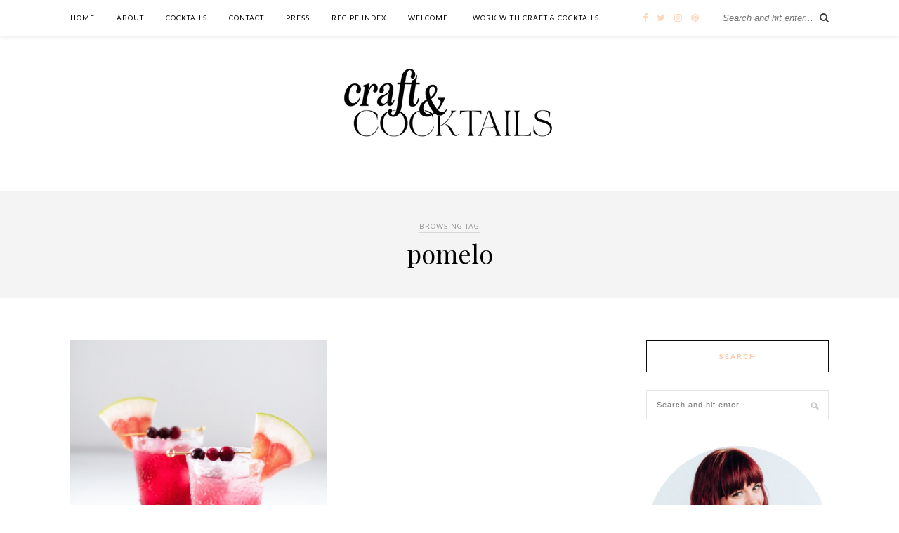

--- FILE ---
content_type: text/html; charset=UTF-8
request_url: https://craftandcocktails.co/tag/pomelo/
body_size: 10586
content:
<!DOCTYPE html>
<html lang="en-US">
<head>

	<meta charset="UTF-8">
	<meta http-equiv="X-UA-Compatible" content="IE=edge">
	<meta name="viewport" content="width=device-width, initial-scale=1">

	<title>pomelo Archives - Craft and Cocktails</title>

	<link rel="profile" href="http://gmpg.org/xfn/11" />
	
		<link rel="shortcut icon" href="https://craftandcocktails.co/wp-content/uploads/2018/11/favicon.png" />
		
	<link rel="alternate" type="application/rss+xml" title="Craft and Cocktails RSS Feed" href="https://craftandcocktails.co/feed/" />
	<link rel="alternate" type="application/atom+xml" title="Craft and Cocktails Atom Feed" href="https://craftandcocktails.co/feed/atom/" />
	
	<meta name='robots' content='index, follow, max-image-preview:large, max-snippet:-1, max-video-preview:-1' />

	<!-- This site is optimized with the Yoast SEO plugin v23.4 - https://yoast.com/wordpress/plugins/seo/ -->
	<link rel="canonical" href="https://craftandcocktails.co/tag/pomelo/" />
	<meta property="og:locale" content="en_US" />
	<meta property="og:type" content="article" />
	<meta property="og:title" content="pomelo Archives - Craft and Cocktails" />
	<meta property="og:url" content="https://craftandcocktails.co/tag/pomelo/" />
	<meta property="og:site_name" content="Craft and Cocktails" />
	<meta name="twitter:card" content="summary_large_image" />
	<meta name="twitter:site" content="@ashroseconway" />
	<script type="application/ld+json" class="yoast-schema-graph">{"@context":"https://schema.org","@graph":[{"@type":"CollectionPage","@id":"https://craftandcocktails.co/tag/pomelo/","url":"https://craftandcocktails.co/tag/pomelo/","name":"pomelo Archives - Craft and Cocktails","isPartOf":{"@id":"https://craftandcocktails.co/#website"},"primaryImageOfPage":{"@id":"https://craftandcocktails.co/tag/pomelo/#primaryimage"},"image":{"@id":"https://craftandcocktails.co/tag/pomelo/#primaryimage"},"thumbnailUrl":"https://craftandcocktails.co/wp-content/uploads/2015/12/Cranberry-Pomelo-Palmoa-61.jpg","breadcrumb":{"@id":"https://craftandcocktails.co/tag/pomelo/#breadcrumb"},"inLanguage":"en-US"},{"@type":"ImageObject","inLanguage":"en-US","@id":"https://craftandcocktails.co/tag/pomelo/#primaryimage","url":"https://craftandcocktails.co/wp-content/uploads/2015/12/Cranberry-Pomelo-Palmoa-61.jpg","contentUrl":"https://craftandcocktails.co/wp-content/uploads/2015/12/Cranberry-Pomelo-Palmoa-61.jpg","width":750,"height":1123},{"@type":"BreadcrumbList","@id":"https://craftandcocktails.co/tag/pomelo/#breadcrumb","itemListElement":[{"@type":"ListItem","position":1,"name":"Home","item":"https://craftandcocktails.co/"},{"@type":"ListItem","position":2,"name":"pomelo"}]},{"@type":"WebSite","@id":"https://craftandcocktails.co/#website","url":"https://craftandcocktails.co/","name":"Craft and Cocktails","description":"The art of making &amp; shaking.","potentialAction":[{"@type":"SearchAction","target":{"@type":"EntryPoint","urlTemplate":"https://craftandcocktails.co/?s={search_term_string}"},"query-input":{"@type":"PropertyValueSpecification","valueRequired":true,"valueName":"search_term_string"}}],"inLanguage":"en-US"}]}</script>
	<!-- / Yoast SEO plugin. -->


<link rel='dns-prefetch' href='//cdn001.milotree.com' />
<link rel='dns-prefetch' href='//fonts.googleapis.com' />
<link rel="alternate" type="application/rss+xml" title="Craft and Cocktails &raquo; Feed" href="https://craftandcocktails.co/feed/" />
<link rel="alternate" type="application/rss+xml" title="Craft and Cocktails &raquo; Comments Feed" href="https://craftandcocktails.co/comments/feed/" />
<link rel="alternate" type="application/rss+xml" title="Craft and Cocktails &raquo; pomelo Tag Feed" href="https://craftandcocktails.co/tag/pomelo/feed/" />
<script type="text/javascript">
/* <![CDATA[ */
window._wpemojiSettings = {"baseUrl":"https:\/\/s.w.org\/images\/core\/emoji\/15.0.3\/72x72\/","ext":".png","svgUrl":"https:\/\/s.w.org\/images\/core\/emoji\/15.0.3\/svg\/","svgExt":".svg","source":{"concatemoji":"https:\/\/craftandcocktails.co\/wp-includes\/js\/wp-emoji-release.min.js?ver=6.6.4"}};
/*! This file is auto-generated */
!function(i,n){var o,s,e;function c(e){try{var t={supportTests:e,timestamp:(new Date).valueOf()};sessionStorage.setItem(o,JSON.stringify(t))}catch(e){}}function p(e,t,n){e.clearRect(0,0,e.canvas.width,e.canvas.height),e.fillText(t,0,0);var t=new Uint32Array(e.getImageData(0,0,e.canvas.width,e.canvas.height).data),r=(e.clearRect(0,0,e.canvas.width,e.canvas.height),e.fillText(n,0,0),new Uint32Array(e.getImageData(0,0,e.canvas.width,e.canvas.height).data));return t.every(function(e,t){return e===r[t]})}function u(e,t,n){switch(t){case"flag":return n(e,"\ud83c\udff3\ufe0f\u200d\u26a7\ufe0f","\ud83c\udff3\ufe0f\u200b\u26a7\ufe0f")?!1:!n(e,"\ud83c\uddfa\ud83c\uddf3","\ud83c\uddfa\u200b\ud83c\uddf3")&&!n(e,"\ud83c\udff4\udb40\udc67\udb40\udc62\udb40\udc65\udb40\udc6e\udb40\udc67\udb40\udc7f","\ud83c\udff4\u200b\udb40\udc67\u200b\udb40\udc62\u200b\udb40\udc65\u200b\udb40\udc6e\u200b\udb40\udc67\u200b\udb40\udc7f");case"emoji":return!n(e,"\ud83d\udc26\u200d\u2b1b","\ud83d\udc26\u200b\u2b1b")}return!1}function f(e,t,n){var r="undefined"!=typeof WorkerGlobalScope&&self instanceof WorkerGlobalScope?new OffscreenCanvas(300,150):i.createElement("canvas"),a=r.getContext("2d",{willReadFrequently:!0}),o=(a.textBaseline="top",a.font="600 32px Arial",{});return e.forEach(function(e){o[e]=t(a,e,n)}),o}function t(e){var t=i.createElement("script");t.src=e,t.defer=!0,i.head.appendChild(t)}"undefined"!=typeof Promise&&(o="wpEmojiSettingsSupports",s=["flag","emoji"],n.supports={everything:!0,everythingExceptFlag:!0},e=new Promise(function(e){i.addEventListener("DOMContentLoaded",e,{once:!0})}),new Promise(function(t){var n=function(){try{var e=JSON.parse(sessionStorage.getItem(o));if("object"==typeof e&&"number"==typeof e.timestamp&&(new Date).valueOf()<e.timestamp+604800&&"object"==typeof e.supportTests)return e.supportTests}catch(e){}return null}();if(!n){if("undefined"!=typeof Worker&&"undefined"!=typeof OffscreenCanvas&&"undefined"!=typeof URL&&URL.createObjectURL&&"undefined"!=typeof Blob)try{var e="postMessage("+f.toString()+"("+[JSON.stringify(s),u.toString(),p.toString()].join(",")+"));",r=new Blob([e],{type:"text/javascript"}),a=new Worker(URL.createObjectURL(r),{name:"wpTestEmojiSupports"});return void(a.onmessage=function(e){c(n=e.data),a.terminate(),t(n)})}catch(e){}c(n=f(s,u,p))}t(n)}).then(function(e){for(var t in e)n.supports[t]=e[t],n.supports.everything=n.supports.everything&&n.supports[t],"flag"!==t&&(n.supports.everythingExceptFlag=n.supports.everythingExceptFlag&&n.supports[t]);n.supports.everythingExceptFlag=n.supports.everythingExceptFlag&&!n.supports.flag,n.DOMReady=!1,n.readyCallback=function(){n.DOMReady=!0}}).then(function(){return e}).then(function(){var e;n.supports.everything||(n.readyCallback(),(e=n.source||{}).concatemoji?t(e.concatemoji):e.wpemoji&&e.twemoji&&(t(e.twemoji),t(e.wpemoji)))}))}((window,document),window._wpemojiSettings);
/* ]]> */
</script>
<style id='wp-emoji-styles-inline-css' type='text/css'>

	img.wp-smiley, img.emoji {
		display: inline !important;
		border: none !important;
		box-shadow: none !important;
		height: 1em !important;
		width: 1em !important;
		margin: 0 0.07em !important;
		vertical-align: -0.1em !important;
		background: none !important;
		padding: 0 !important;
	}
</style>
<link rel="preload" href="https://craftandcocktails.co/wp-includes/css/dist/block-library/style.min.css?ver=6.6.4" as="style" id="wp-block-library" media="all" onload="this.onload=null;this.rel='stylesheet'"><noscript><link rel='stylesheet' id='wp-block-library-css' href='https://craftandcocktails.co/wp-includes/css/dist/block-library/style.min.css?ver=6.6.4' type='text/css' media='all' />
</noscript><link rel="preload" href="https://craftandcocktails.co/wp-content/plugins/the-plus-addons-for-block-editor/assets/css/extra/fontawesome.min.css?ver=3.3.3" as="style" id="tpgb-fontawesome" media="all" onload="this.onload=null;this.rel='stylesheet'"><noscript><link rel='stylesheet' id='tpgb-fontawesome-css' href='https://craftandcocktails.co/wp-content/plugins/the-plus-addons-for-block-editor/assets/css/extra/fontawesome.min.css?ver=3.3.3' type='text/css' media='all' />
</noscript><link rel='stylesheet' id='tpgb-gfonts-global-css' href='https://fonts.googleapis.com/css?family=Roboto%3A700%2C500%2C400&#038;subset=latin&#038;display=swap&#038;ver=3.3.3' type='text/css' media='all' />
<link rel='stylesheet' id='plus-global-css' href='https://craftandcocktails.co/wp-content/uploads/theplus_gutenberg/plus-global.css?ver=1700552376' type='text/css' media='all' />
<style id='classic-theme-styles-inline-css' type='text/css'>
/*! This file is auto-generated */
.wp-block-button__link{color:#fff;background-color:#32373c;border-radius:9999px;box-shadow:none;text-decoration:none;padding:calc(.667em + 2px) calc(1.333em + 2px);font-size:1.125em}.wp-block-file__button{background:#32373c;color:#fff;text-decoration:none}
</style>
<style id='global-styles-inline-css' type='text/css'>
:root{--wp--preset--aspect-ratio--square: 1;--wp--preset--aspect-ratio--4-3: 4/3;--wp--preset--aspect-ratio--3-4: 3/4;--wp--preset--aspect-ratio--3-2: 3/2;--wp--preset--aspect-ratio--2-3: 2/3;--wp--preset--aspect-ratio--16-9: 16/9;--wp--preset--aspect-ratio--9-16: 9/16;--wp--preset--color--black: #000000;--wp--preset--color--cyan-bluish-gray: #abb8c3;--wp--preset--color--white: #ffffff;--wp--preset--color--pale-pink: #f78da7;--wp--preset--color--vivid-red: #cf2e2e;--wp--preset--color--luminous-vivid-orange: #ff6900;--wp--preset--color--luminous-vivid-amber: #fcb900;--wp--preset--color--light-green-cyan: #7bdcb5;--wp--preset--color--vivid-green-cyan: #00d084;--wp--preset--color--pale-cyan-blue: #8ed1fc;--wp--preset--color--vivid-cyan-blue: #0693e3;--wp--preset--color--vivid-purple: #9b51e0;--wp--preset--gradient--vivid-cyan-blue-to-vivid-purple: linear-gradient(135deg,rgba(6,147,227,1) 0%,rgb(155,81,224) 100%);--wp--preset--gradient--light-green-cyan-to-vivid-green-cyan: linear-gradient(135deg,rgb(122,220,180) 0%,rgb(0,208,130) 100%);--wp--preset--gradient--luminous-vivid-amber-to-luminous-vivid-orange: linear-gradient(135deg,rgba(252,185,0,1) 0%,rgba(255,105,0,1) 100%);--wp--preset--gradient--luminous-vivid-orange-to-vivid-red: linear-gradient(135deg,rgba(255,105,0,1) 0%,rgb(207,46,46) 100%);--wp--preset--gradient--very-light-gray-to-cyan-bluish-gray: linear-gradient(135deg,rgb(238,238,238) 0%,rgb(169,184,195) 100%);--wp--preset--gradient--cool-to-warm-spectrum: linear-gradient(135deg,rgb(74,234,220) 0%,rgb(151,120,209) 20%,rgb(207,42,186) 40%,rgb(238,44,130) 60%,rgb(251,105,98) 80%,rgb(254,248,76) 100%);--wp--preset--gradient--blush-light-purple: linear-gradient(135deg,rgb(255,206,236) 0%,rgb(152,150,240) 100%);--wp--preset--gradient--blush-bordeaux: linear-gradient(135deg,rgb(254,205,165) 0%,rgb(254,45,45) 50%,rgb(107,0,62) 100%);--wp--preset--gradient--luminous-dusk: linear-gradient(135deg,rgb(255,203,112) 0%,rgb(199,81,192) 50%,rgb(65,88,208) 100%);--wp--preset--gradient--pale-ocean: linear-gradient(135deg,rgb(255,245,203) 0%,rgb(182,227,212) 50%,rgb(51,167,181) 100%);--wp--preset--gradient--electric-grass: linear-gradient(135deg,rgb(202,248,128) 0%,rgb(113,206,126) 100%);--wp--preset--gradient--midnight: linear-gradient(135deg,rgb(2,3,129) 0%,rgb(40,116,252) 100%);--wp--preset--font-size--small: 13px;--wp--preset--font-size--medium: 20px;--wp--preset--font-size--large: 36px;--wp--preset--font-size--x-large: 42px;--wp--preset--spacing--20: 0.44rem;--wp--preset--spacing--30: 0.67rem;--wp--preset--spacing--40: 1rem;--wp--preset--spacing--50: 1.5rem;--wp--preset--spacing--60: 2.25rem;--wp--preset--spacing--70: 3.38rem;--wp--preset--spacing--80: 5.06rem;--wp--preset--shadow--natural: 6px 6px 9px rgba(0, 0, 0, 0.2);--wp--preset--shadow--deep: 12px 12px 50px rgba(0, 0, 0, 0.4);--wp--preset--shadow--sharp: 6px 6px 0px rgba(0, 0, 0, 0.2);--wp--preset--shadow--outlined: 6px 6px 0px -3px rgba(255, 255, 255, 1), 6px 6px rgba(0, 0, 0, 1);--wp--preset--shadow--crisp: 6px 6px 0px rgba(0, 0, 0, 1);}:where(.is-layout-flex){gap: 0.5em;}:where(.is-layout-grid){gap: 0.5em;}body .is-layout-flex{display: flex;}.is-layout-flex{flex-wrap: wrap;align-items: center;}.is-layout-flex > :is(*, div){margin: 0;}body .is-layout-grid{display: grid;}.is-layout-grid > :is(*, div){margin: 0;}:where(.wp-block-columns.is-layout-flex){gap: 2em;}:where(.wp-block-columns.is-layout-grid){gap: 2em;}:where(.wp-block-post-template.is-layout-flex){gap: 1.25em;}:where(.wp-block-post-template.is-layout-grid){gap: 1.25em;}.has-black-color{color: var(--wp--preset--color--black) !important;}.has-cyan-bluish-gray-color{color: var(--wp--preset--color--cyan-bluish-gray) !important;}.has-white-color{color: var(--wp--preset--color--white) !important;}.has-pale-pink-color{color: var(--wp--preset--color--pale-pink) !important;}.has-vivid-red-color{color: var(--wp--preset--color--vivid-red) !important;}.has-luminous-vivid-orange-color{color: var(--wp--preset--color--luminous-vivid-orange) !important;}.has-luminous-vivid-amber-color{color: var(--wp--preset--color--luminous-vivid-amber) !important;}.has-light-green-cyan-color{color: var(--wp--preset--color--light-green-cyan) !important;}.has-vivid-green-cyan-color{color: var(--wp--preset--color--vivid-green-cyan) !important;}.has-pale-cyan-blue-color{color: var(--wp--preset--color--pale-cyan-blue) !important;}.has-vivid-cyan-blue-color{color: var(--wp--preset--color--vivid-cyan-blue) !important;}.has-vivid-purple-color{color: var(--wp--preset--color--vivid-purple) !important;}.has-black-background-color{background-color: var(--wp--preset--color--black) !important;}.has-cyan-bluish-gray-background-color{background-color: var(--wp--preset--color--cyan-bluish-gray) !important;}.has-white-background-color{background-color: var(--wp--preset--color--white) !important;}.has-pale-pink-background-color{background-color: var(--wp--preset--color--pale-pink) !important;}.has-vivid-red-background-color{background-color: var(--wp--preset--color--vivid-red) !important;}.has-luminous-vivid-orange-background-color{background-color: var(--wp--preset--color--luminous-vivid-orange) !important;}.has-luminous-vivid-amber-background-color{background-color: var(--wp--preset--color--luminous-vivid-amber) !important;}.has-light-green-cyan-background-color{background-color: var(--wp--preset--color--light-green-cyan) !important;}.has-vivid-green-cyan-background-color{background-color: var(--wp--preset--color--vivid-green-cyan) !important;}.has-pale-cyan-blue-background-color{background-color: var(--wp--preset--color--pale-cyan-blue) !important;}.has-vivid-cyan-blue-background-color{background-color: var(--wp--preset--color--vivid-cyan-blue) !important;}.has-vivid-purple-background-color{background-color: var(--wp--preset--color--vivid-purple) !important;}.has-black-border-color{border-color: var(--wp--preset--color--black) !important;}.has-cyan-bluish-gray-border-color{border-color: var(--wp--preset--color--cyan-bluish-gray) !important;}.has-white-border-color{border-color: var(--wp--preset--color--white) !important;}.has-pale-pink-border-color{border-color: var(--wp--preset--color--pale-pink) !important;}.has-vivid-red-border-color{border-color: var(--wp--preset--color--vivid-red) !important;}.has-luminous-vivid-orange-border-color{border-color: var(--wp--preset--color--luminous-vivid-orange) !important;}.has-luminous-vivid-amber-border-color{border-color: var(--wp--preset--color--luminous-vivid-amber) !important;}.has-light-green-cyan-border-color{border-color: var(--wp--preset--color--light-green-cyan) !important;}.has-vivid-green-cyan-border-color{border-color: var(--wp--preset--color--vivid-green-cyan) !important;}.has-pale-cyan-blue-border-color{border-color: var(--wp--preset--color--pale-cyan-blue) !important;}.has-vivid-cyan-blue-border-color{border-color: var(--wp--preset--color--vivid-cyan-blue) !important;}.has-vivid-purple-border-color{border-color: var(--wp--preset--color--vivid-purple) !important;}.has-vivid-cyan-blue-to-vivid-purple-gradient-background{background: var(--wp--preset--gradient--vivid-cyan-blue-to-vivid-purple) !important;}.has-light-green-cyan-to-vivid-green-cyan-gradient-background{background: var(--wp--preset--gradient--light-green-cyan-to-vivid-green-cyan) !important;}.has-luminous-vivid-amber-to-luminous-vivid-orange-gradient-background{background: var(--wp--preset--gradient--luminous-vivid-amber-to-luminous-vivid-orange) !important;}.has-luminous-vivid-orange-to-vivid-red-gradient-background{background: var(--wp--preset--gradient--luminous-vivid-orange-to-vivid-red) !important;}.has-very-light-gray-to-cyan-bluish-gray-gradient-background{background: var(--wp--preset--gradient--very-light-gray-to-cyan-bluish-gray) !important;}.has-cool-to-warm-spectrum-gradient-background{background: var(--wp--preset--gradient--cool-to-warm-spectrum) !important;}.has-blush-light-purple-gradient-background{background: var(--wp--preset--gradient--blush-light-purple) !important;}.has-blush-bordeaux-gradient-background{background: var(--wp--preset--gradient--blush-bordeaux) !important;}.has-luminous-dusk-gradient-background{background: var(--wp--preset--gradient--luminous-dusk) !important;}.has-pale-ocean-gradient-background{background: var(--wp--preset--gradient--pale-ocean) !important;}.has-electric-grass-gradient-background{background: var(--wp--preset--gradient--electric-grass) !important;}.has-midnight-gradient-background{background: var(--wp--preset--gradient--midnight) !important;}.has-small-font-size{font-size: var(--wp--preset--font-size--small) !important;}.has-medium-font-size{font-size: var(--wp--preset--font-size--medium) !important;}.has-large-font-size{font-size: var(--wp--preset--font-size--large) !important;}.has-x-large-font-size{font-size: var(--wp--preset--font-size--x-large) !important;}
:where(.wp-block-post-template.is-layout-flex){gap: 1.25em;}:where(.wp-block-post-template.is-layout-grid){gap: 1.25em;}
:where(.wp-block-columns.is-layout-flex){gap: 2em;}:where(.wp-block-columns.is-layout-grid){gap: 2em;}
:root :where(.wp-block-pullquote){font-size: 1.5em;line-height: 1.6;}
</style>
<link rel='stylesheet' id='qligg-swiper-css' href='https://craftandcocktails.co/wp-content/plugins/insta-gallery/assets/frontend/swiper/swiper.min.css?ver=4.5.6' type='text/css' media='all' />
<link rel='stylesheet' id='qligg-frontend-css' href='https://craftandcocktails.co/wp-content/plugins/insta-gallery/build/frontend/css/style.css?ver=4.5.6' type='text/css' media='all' />
<link rel='stylesheet' id='jpibfi-style-css' href='https://craftandcocktails.co/wp-content/plugins/jquery-pin-it-button-for-images/css/client.css?ver=3.0.6' type='text/css' media='all' />
<link rel='stylesheet' id='sp_style-css' href='https://craftandcocktails.co/wp-content/themes/rosemary/style.css?ver=6.6.4' type='text/css' media='all' />
<link rel='stylesheet' id='slicknav-css-css' href='https://craftandcocktails.co/wp-content/themes/rosemary/css/slicknav.css?ver=6.6.4' type='text/css' media='all' />
<link rel='stylesheet' id='bxslider-css-css' href='https://craftandcocktails.co/wp-content/themes/rosemary/css/jquery.bxslider.css?ver=6.6.4' type='text/css' media='all' />
<link rel='stylesheet' id='font-awesome-css' href='https://craftandcocktails.co/wp-content/plugins/elementor/assets/lib/font-awesome/css/font-awesome.min.css?ver=4.7.0' type='text/css' media='all' />
<link rel='stylesheet' id='responsive-css' href='https://craftandcocktails.co/wp-content/themes/rosemary/css/responsive.css?ver=6.6.4' type='text/css' media='all' />
<link rel='stylesheet' id='default_body_font-css' href='https://fonts.googleapis.com/css?family=Lato%3A400%2C700%2C400italic%2C700italic&#038;subset=latin%2Clatin-ext&#038;ver=6.6.4' type='text/css' media='all' />
<link rel='stylesheet' id='default_heading_font-css' href='https://fonts.googleapis.com/css?family=Playfair+Display%3A400%2C700%2C400italic%2C700italic&#038;subset=latin%2Clatin-ext&#038;ver=6.6.4' type='text/css' media='all' />
<script type="text/javascript" id="jquery-core-js-extra">
/* <![CDATA[ */
var smoothAllowedBrowsers = [];
/* ]]> */
</script>
<script type="text/javascript" src="https://craftandcocktails.co/wp-includes/js/jquery/jquery.min.js?ver=3.7.1" id="jquery-core-js"></script>
<script type="text/javascript" src="https://craftandcocktails.co/wp-includes/js/jquery/jquery-migrate.min.js?ver=3.4.1" id="jquery-migrate-js"></script>
<script type="text/javascript" src="https://craftandcocktails.co/wp-content/plugins/google-analyticator/external-tracking.min.js?ver=6.5.7" id="ga-external-tracking-js"></script>
<link rel="https://api.w.org/" href="https://craftandcocktails.co/wp-json/" /><link rel="alternate" title="JSON" type="application/json" href="https://craftandcocktails.co/wp-json/wp/v2/tags/147" /><link rel="EditURI" type="application/rsd+xml" title="RSD" href="https://craftandcocktails.co/xmlrpc.php?rsd" />
<meta name="generator" content="WordPress 6.6.4" />
<style type="text/css">
	a.pinit-button.custom span {
	background-image: url("https://craftandcocktails.co/wp-content/uploads/2017/09/pin-it-button-3.png");	}

	.pinit-hover {
		opacity: 0.5 !important;
		filter: alpha(opacity=50) !important;
	}
	a.pinit-button {
	border-bottom: 0 !important;
	box-shadow: none !important;
	margin-bottom: 0 !important;
}
a.pinit-button::after {
    display: none;
}</style>
		    <style type="text/css">
	
		#logo { padding:7px 0 15px; }
		
		#top-bar, .slicknav_menu { background:#ffffff; }						#nav-wrapper .menu li.current-menu-item > a, #nav-wrapper .menu li.current_page_item > a, #nav-wrapper .menu li a:hover {  color:#ffd8c0; }
		
		#nav-wrapper .menu .sub-menu, #nav-wrapper .menu .children { background: ; }
		#nav-wrapper ul.menu ul a, #nav-wrapper .menu ul ul a { border-top: 1px solid #d6d6d6; color:; }
		#nav-wrapper ul.menu ul a:hover, #nav-wrapper .menu ul ul a:hover { color: #ffffff; background:; }
		
		.slicknav_nav { background:#ffffff; }
		.slicknav_nav a { color:#0a0606; }
		.slicknav_menu .slicknav_icon-bar { background-color:#fcb69f; }
		
		#top-social a i { color:#ffd8c0; }
		#top-social a:hover i { color:#c6b3b5; }
		
		#top-search i { color:; }
		#top-search { border-color:; }
		
		.widget-title { background:; color:#ffc3a0; border-color:#0a0a0a; }
		
		a, .social-widget a:hover > i { color:#ffc3a0; }
		.post-header .cat a, .post-entry blockquote { border-color:#ffc3a0; }
		
		.feat-item .read-more, .more-button  { background:; color:; border-color:#dddddd;}
		.feat-item .read-more:hover, .more-button:hover  { background:#ffffff; color:#ffc3a0; border-color:#dddddd;}
		
				.feat-overlay { background: rgba(255,255,255,.60); }				
    </style>
    <meta name="generator" content="Elementor 3.14.1; features: e_dom_optimization, e_optimized_assets_loading, e_optimized_css_loading, a11y_improvements, additional_custom_breakpoints; settings: css_print_method-external, google_font-enabled, font_display-auto">
<!-- Google tag (gtag.js) -->
<script async src="https://www.googletagmanager.com/gtag/js?id=G-EMWY3ND212"></script>
<script>
  window.dataLayer = window.dataLayer || [];
  function gtag(){dataLayer.push(arguments);}
  gtag('js', new Date());

  gtag('config', 'G-EMWY3ND212');
</script>
<!-- Google Analytics Tracking by Google Analyticator 6.5.7 -->
<script type="text/javascript">
    var analyticsFileTypes = [];
    var analyticsSnippet = 'disabled';
    var analyticsEventTracking = 'enabled';
</script>
<script type="text/javascript">
	(function(i,s,o,g,r,a,m){i['GoogleAnalyticsObject']=r;i[r]=i[r]||function(){
	(i[r].q=i[r].q||[]).push(arguments)},i[r].l=1*new Date();a=s.createElement(o),
	m=s.getElementsByTagName(o)[0];a.async=1;a.src=g;m.parentNode.insertBefore(a,m)
	})(window,document,'script','//www.google-analytics.com/analytics.js','ga');
	ga('create', 'UA-63539602-1', 'auto');
 
	ga('send', 'pageview');
</script>
	
</head>

<body class="archive tag tag-pomelo tag-147 elementor-default elementor-kit-5360">




	<div id="top-bar">
	
		<div class="container">
			
			<div id="nav-wrapper">
				<ul id="menu-cocktails" class="menu"><li id="menu-item-30" class="menu-item menu-item-type-custom menu-item-object-custom menu-item-30"><a href="/">Home</a></li>
<li id="menu-item-37" class="menu-item menu-item-type-post_type menu-item-object-page menu-item-37"><a href="https://craftandcocktails.co/about-me/">ABOUT</a></li>
<li id="menu-item-68" class="menu-item menu-item-type-taxonomy menu-item-object-category menu-item-68"><a href="https://craftandcocktails.co/category/cocktails/">COCKTAILS</a></li>
<li id="menu-item-107" class="menu-item menu-item-type-post_type menu-item-object-page menu-item-107"><a href="https://craftandcocktails.co/103-2/">CONTACT</a></li>
<li id="menu-item-1317" class="menu-item menu-item-type-post_type menu-item-object-page menu-item-1317"><a href="https://craftandcocktails.co/press/">PRESS</a></li>
<li id="menu-item-2987" class="menu-item menu-item-type-post_type menu-item-object-page menu-item-2987"><a href="https://craftandcocktails.co/recipe-index/">RECIPE INDEX</a></li>
<li id="menu-item-6038" class="menu-item menu-item-type-post_type menu-item-object-page menu-item-6038"><a href="https://craftandcocktails.co/link-tree/">Welcome!</a></li>
<li id="menu-item-5556" class="menu-item menu-item-type-post_type menu-item-object-page menu-item-5556"><a href="https://craftandcocktails.co/work-with-craft-cocktails/">Work With Craft &#038; Cocktails</a></li>
</ul>			</div>
			
			<div class="menu-mobile"></div>
			
						<div id="top-search">
				<form role="search" method="get" id="searchform" action="https://craftandcocktails.co/">
		<input type="text" placeholder="Search and hit enter..." name="s" id="s" />
</form>				<i class="fa fa-search search-desktop"></i>
				<i class="fa fa-search search-toggle"></i>
			</div>
			
			<!-- Responsive Search -->
			<div class="show-search">
				<form role="search" method="get" id="searchform" action="https://craftandcocktails.co/">
		<input type="text" placeholder="Search and hit enter..." name="s" id="s" />
</form>			</div>
			<!-- -->
						
						<div id="top-social" >
				
				<a href="http://facebook.com/craftandcocktails" target="_blank"><i class="fa fa-facebook"></i></a>				<a href="http://twitter.com/ashroseconway" target="_blank"><i class="fa fa-twitter"></i></a>				<a href="http://instagram.com/craftandcocktails" target="_blank"><i class="fa fa-instagram"></i></a>				<a href="http://pinterest.com/craftandcocktails" target="_blank"><i class="fa fa-pinterest"></i></a>																																								
			</div>
						
		</div>
	
	</div>
	
	<header id="header">
	
		<div class="container">
			
			<div id="logo">
				
									
											<h2><a href="https://craftandcocktails.co"><img src="https://craftandcocktails.co/wp-content/uploads/2024/09/logo-for-website-1-copy.png" alt="Craft and Cocktails" /></a></h2>
										
								
			</div>
			
		</div>
		
	</header>
	
	<div class="archive-box">
	
		<span>Browsing Tag</span>
		<h1>pomelo</h1>
		
	</div>
	
	<div class="container">
		
		<div id="content">
		
			<div id="main" >
			
				<ul class="sp-grid">				
									
										
						<li>
<article id="post-912" class="grid-item post-912 post type-post status-publish format-standard has-post-thumbnail hentry category-cocktails category-cocktail-recipes tag-brunch tag-citrus tag-cranberry tag-holiday tag-in-season tag-pomelo tag-tequila tag-winter tag-winter-citrus">
	
		<div class="post-img">
		<a href="https://craftandcocktails.co/2015/12/20/brunch-cocktails-arandano-paloma-cranberry-pomelo-paloma/"><input class="jpibfi" type="hidden"><img width="520" height="400" src="https://craftandcocktails.co/wp-content/uploads/2015/12/Cranberry-Pomelo-Palmoa-61-520x400.jpg" class="attachment-misc-thumb size-misc-thumb wp-post-image" alt="" decoding="async" fetchpriority="high" data-pin-url="https://craftandcocktails.co/2015/12/20/brunch-cocktails-arandano-paloma-cranberry-pomelo-paloma/?tp_image_id=931" data-jpibfi-description="" data-jpibfi-post-excerpt="" data-jpibfi-post-url="https://craftandcocktails.co/2015/12/20/brunch-cocktails-arandano-paloma-cranberry-pomelo-paloma/" data-jpibfi-post-title="Brunch Cocktails- Arándano Paloma (Cranberry Pomelo Paloma)" data-jpibfi-src="https://craftandcocktails.co/wp-content/uploads/2015/12/Cranberry-Pomelo-Palmoa-61-520x400.jpg" ></a>
	</div>
		
	<div class="post-header">
		
				
					<h2><a href="https://craftandcocktails.co/2015/12/20/brunch-cocktails-arandano-paloma-cranberry-pomelo-paloma/">Brunch Cocktails- Arándano Paloma (Cranberry Pomelo Paloma)</a></h2>
				
	</div>
	
	<div class="post-entry">
						
		<p>Winters bounty may not be as fruitful as those of spring and summer, but what it does it does right! Squash pomegranates, blood oranges, cranberries, and pomelos to name a few. I took two, cranberries (because&hellip;</p>
						
	</div>
	
	<div class="list-meta">
		<span class="date">December 20, 2015</span>
		</div>
	
</article>
</li>					
						
						
								
				</ul>				
						
	<div class="pagination">

		<div class="older"></div>
		<div class="newer"></div>
		
	</div>
					
					
								
			</div>

<aside id="sidebar">
	
	<div id="search-2" class="widget widget_search"><h4 class="widget-title">SEARCH</h4><form role="search" method="get" id="searchform" action="https://craftandcocktails.co/">
		<input type="text" placeholder="Search and hit enter..." name="s" id="s" />
</form></div><div id="solopine_about_widget-2" class="widget solopine_about_widget">			
			<div class="about-widget">
			
						<img src="//craftandcocktails.co/wp-content/uploads/2015/05/about-me-image-300x300.jpg" alt="" class="about-round"/>
						
				
			
			</div>
			
		</div><div id="solopine_social_widget-2" class="widget solopine_social_widget"><h4 class="widget-title">Subscribe &#038; Follow</h4>		
			<div class="social-widget">
				<a href="http://facebook.com/craftandcocktails" target="_blank"><i class="fa fa-facebook"></i></a>				<a href="http://twitter.com/ashroseconway" target="_blank"><i class="fa fa-twitter"></i></a>				<a href="http://instagram.com/craftandcocktails" target="_blank"><i class="fa fa-instagram"></i></a>				<a href="http://pinterest.com/craftandcocktails" target="_blank"><i class="fa fa-pinterest"></i></a>																																							</div>
			
			
		</div><div id="categories-2" class="widget widget_categories"><h4 class="widget-title">Categories</h4><form action="https://craftandcocktails.co" method="get"><label class="screen-reader-text" for="cat">Categories</label><select  name='cat' id='cat' class='postform'>
	<option value='-1'>Select Category</option>
	<option class="level-0" value="227">AROUND TOWN</option>
	<option class="level-0" value="74">Arts &amp; Craft Cocktails</option>
	<option class="level-0" value="382">BAR CART</option>
	<option class="level-0" value="368">BAR COMMUNITY</option>
	<option class="level-0" value="192">BEAUTIFUL BARS</option>
	<option class="level-0" value="591">Books</option>
	<option class="level-0" value="2">COCKTAILS</option>
	<option class="level-0" value="80">CRAFT &amp; COCKTAILS ELSEWHERE</option>
	<option class="level-0" value="4">CRAFTS</option>
	<option class="level-0" value="413">DIY</option>
	<option class="level-0" value="99">ENTERTAINING</option>
	<option class="level-0" value="475">EVENTS</option>
	<option class="level-0" value="177">FEATURES</option>
	<option class="level-0" value="103">FOOD</option>
	<option class="level-0" value="426">HOLIDAY</option>
	<option class="level-0" value="563">HOW TO</option>
	<option class="level-0" value="24">LIFESTYLE</option>
	<option class="level-0" value="318">NAPA</option>
	<option class="level-0" value="3">RECIPES</option>
	<option class="level-0" value="317">SONOMA</option>
	<option class="level-0" value="98">Techniques</option>
	<option class="level-0" value="5">TRAVEL</option>
	<option class="level-0" value="1">Uncategorized</option>
	<option class="level-0" value="488">VIDEO</option>
	<option class="level-0" value="287">Wine</option>
	<option class="level-0" value="316">WINE COUNTRY</option>
</select>
</form><script type="text/javascript">
/* <![CDATA[ */

(function() {
	var dropdown = document.getElementById( "cat" );
	function onCatChange() {
		if ( dropdown.options[ dropdown.selectedIndex ].value > 0 ) {
			dropdown.parentNode.submit();
		}
	}
	dropdown.onchange = onCatChange;
})();

/* ]]> */
</script>
</div>
		<div id="recent-posts-3" class="widget widget_recent_entries">
		<h4 class="widget-title">Recent Posts</h4>
		<ul>
											<li>
					<a href="https://craftandcocktails.co/2025/09/23/fall-spice-syrup-for-lattes-and-cocktails/">Fall Spice Syrup for Lattes and Cocktails</a>
									</li>
											<li>
					<a href="https://craftandcocktails.co/2025/08/26/miso-syrup-recipe-level-up-your-cocktails-with-the-addition-of-umami/">Miso Syrup recipe: level up your cocktails with the addition of umami</a>
									</li>
											<li>
					<a href="https://craftandcocktails.co/2024/09/04/clarified-spicy-margarita/">Clarified Spicy Margarita</a>
									</li>
											<li>
					<a href="https://craftandcocktails.co/2023/12/22/spiced-blue-curacao/">Spiced Blue Curaçao</a>
									</li>
											<li>
					<a href="https://craftandcocktails.co/2023/08/31/grilled-pineapple-pina-colada/">Grilled Pineapple Piña Colada</a>
									</li>
					</ul>

		</div>	
</aside>	
		<!-- END CONTENT -->
		</div>
		
	<!-- END CONTAINER -->
	</div>
	
	<div id="instagram-footer">
		<!-- 2021-10-20: added Instagram Feed Gallery -->
				<div id="instagram-gallery-feed-0" class="instagram-gallery-feed" data-feed="{&quot;id&quot;:0,&quot;account_id&quot;:&quot;17841401091970090&quot;,&quot;source&quot;:&quot;username&quot;,&quot;tag&quot;:&quot;wordpress&quot;,&quot;order_by&quot;:&quot;top_media&quot;,&quot;layout&quot;:&quot;carousel&quot;,&quot;limit&quot;:6,&quot;columns&quot;:3,&quot;lazy&quot;:false,&quot;spacing&quot;:10,&quot;highlight&quot;:{&quot;tag&quot;:&quot;&quot;,&quot;id&quot;:&quot;&quot;,&quot;position&quot;:&quot;1,3,5&quot;},&quot;reel&quot;:{&quot;hide&quot;:false},&quot;copyright&quot;:{&quot;hide&quot;:false,&quot;placeholder&quot;:&quot;&quot;},&quot;profile&quot;:{&quot;display&quot;:false,&quot;auto&quot;:false,&quot;username&quot;:&quot;&quot;,&quot;nickname&quot;:&quot;&quot;,&quot;website&quot;:&quot;&quot;,&quot;biography&quot;:&quot;&quot;,&quot;link_text&quot;:&quot;Follow&quot;,&quot;website_text&quot;:&quot;Website&quot;,&quot;avatar&quot;:&quot;&quot;},&quot;box&quot;:{&quot;display&quot;:false,&quot;padding&quot;:1,&quot;radius&quot;:0,&quot;background&quot;:&quot;#fefefe&quot;,&quot;profile&quot;:false,&quot;desc&quot;:&quot;&quot;,&quot;text_color&quot;:&quot;#000000&quot;},&quot;mask&quot;:{&quot;display&quot;:true,&quot;background&quot;:&quot;#000000&quot;,&quot;likes_count&quot;:true,&quot;comments_count&quot;:true},&quot;card&quot;:{&quot;display&quot;:false,&quot;radius&quot;:1,&quot;font_size&quot;:12,&quot;background&quot;:&quot;#ffffff&quot;,&quot;background_hover&quot;:&quot;#ffffff&quot;,&quot;text_color&quot;:&quot;#000000&quot;,&quot;padding&quot;:5,&quot;likes_count&quot;:true,&quot;text_length&quot;:10,&quot;comments_count&quot;:true,&quot;text_align&quot;:&quot;left&quot;},&quot;carousel&quot;:{&quot;slidespv&quot;:5,&quot;centered_slides&quot;:false,&quot;autoplay&quot;:false,&quot;autoplay_interval&quot;:3000,&quot;navarrows&quot;:true,&quot;navarrows_color&quot;:&quot;&quot;,&quot;pagination&quot;:true,&quot;pagination_color&quot;:&quot;&quot;},&quot;modal&quot;:{&quot;display&quot;:true,&quot;profile&quot;:false,&quot;media_description&quot;:true,&quot;likes_count&quot;:true,&quot;comments_count&quot;:true,&quot;text_align&quot;:&quot;left&quot;,&quot;modal_align&quot;:&quot;right&quot;,&quot;text_length&quot;:10000,&quot;font_size&quot;:12},&quot;button&quot;:{&quot;display&quot;:true,&quot;text&quot;:&quot;View on Instagram&quot;,&quot;text_color&quot;:&quot;#ffff&quot;,&quot;background&quot;:&quot;&quot;,&quot;background_hover&quot;:&quot;&quot;},&quot;button_load&quot;:{&quot;display&quot;:false,&quot;text&quot;:&quot;Load more...&quot;,&quot;text_color&quot;:&quot;#ffff&quot;,&quot;background&quot;:&quot;&quot;,&quot;background_hover&quot;:&quot;&quot;}}">
		<!-- <FeedContainer/> -->
		</div>
				
				
	</div>
	
	<div id="footer">
		
		<div class="container">
			
			<p class="copyright left">Craft and Cocktails © 2018</p>
			<p class="copyright right"></p>
			
		</div>
		
	</div>
	
	<script type='text/javascript' src='https://craftandcocktails.co/wp-content/plugins/tasty-pins/assets/dist/tasty-pinit.build.js?v=1719593762'></script>
<script>window.tastyPinitSettings = {"hover_button_position":"top-left","hover_button_shape":"rounded","hover_button_color":"#FDCEB3","image_overlay_enabled":"yes","custom_button_label_enabled":"yes","custom_button_label_text":"PIN"}</script><style style="display: none !important;">.tasty-pinit-button{background:#e60023;background-image:none;border:0;box-shadow:none;color:#fff;cursor:pointer;display:inline-block;font-family:Arial;font-size:14px;font-weight:700;height:40px;line-height:40px;position:absolute;text-decoration:none;transition:opacity .25s ease-in-out;vertical-align:middle;width:auto;z-index:10000000}.tasty-pinit-button:active,.tasty-pinit-button:hover{color:#fff}.tasty-pinit-overlay{background:#000;bottom:0;box-sizing:border-box;left:0;opacity:.1;padding:6px;pointer-events:none;position:absolute;right:0;top:0;width:100%;z-index:1000000}.tasty-pinit-icon{display:inline-block;height:34px;padding:3px;text-align:center;vertical-align:middle;width:34px}.tasty-pinit-label{padding-left:2px;padding-right:14px}.tasty-pinit-round{border-radius:20px;min-height:40px;min-width:40px;text-align:center}.tasty-pinit-rounded{border-radius:4px;min-width:40px;text-align:center}.tasty-pinit-square{border-radius:0;min-width:40px;text-align:center}
</style><script type="text/javascript" src="https://craftandcocktails.co/wp-includes/js/imagesloaded.min.js?ver=5.0.0" id="imagesloaded-js"></script>
<script type="text/javascript" src="https://craftandcocktails.co/wp-includes/js/masonry.min.js?ver=4.2.2" id="masonry-js"></script>
<script type="text/javascript" src="https://craftandcocktails.co/wp-content/plugins/insta-gallery/assets/frontend/swiper/swiper.min.js?ver=4.5.6" id="qligg-swiper-js"></script>
<script type="text/javascript" id="jpibfi-script-js-extra">
/* <![CDATA[ */
var jpibfi_options = {"hover":{"siteTitle":"Craft and Cocktails","image_selector":".jpibfi_container img","disabled_classes":"wp-smiley;nopin","enabled_classes":"","min_image_height":0,"min_image_height_small":0,"min_image_width":0,"min_image_width_small":0,"show_on":"[front],[home],[single],[page],[archive],[search],[category]","disable_on":",5271","show_button":"hover","button_margin_bottom":20,"button_margin_top":20,"button_margin_left":20,"button_margin_right":20,"button_position":"top-left","description_option":["img_alt","img_title","post_title","img_description"],"transparency_value":0.5,"pin_image":"custom","pin_image_button":"square","pin_image_icon":"circle","pin_image_size":"normal","custom_image_url":"https:\/\/craftandcocktails.co\/wp-content\/uploads\/2017\/09\/pin-it-button-3.png","scale_pin_image":false,"pin_linked_url":true,"pinImageWidth":120,"pinImageHeight":120,"scroll_selector":"","support_srcset":false}};
/* ]]> */
</script>
<script type="text/javascript" src="https://craftandcocktails.co/wp-content/plugins/jquery-pin-it-button-for-images/js/jpibfi.client.js?ver=3.0.6" id="jpibfi-script-js"></script>
<script type="text/javascript" defer async src="https://cdn001.milotree.com/container/005099milotree.js?ver=1.2.0" id="milotree_pop_up-js"></script>
<script type="text/javascript" src="https://craftandcocktails.co/wp-content/themes/rosemary/js/jquery.bxslider.min.js?ver=6.6.4" id="bxslider-js"></script>
<script type="text/javascript" src="https://craftandcocktails.co/wp-content/themes/rosemary/js/jquery.slicknav.min.js?ver=6.6.4" id="slicknav-js"></script>
<script type="text/javascript" src="https://craftandcocktails.co/wp-content/themes/rosemary/js/fitvids.js?ver=6.6.4" id="fitvids-js"></script>
<script type="text/javascript" src="https://craftandcocktails.co/wp-content/themes/rosemary/js/solopine.js?ver=6.6.4" id="sp_scripts-js"></script>
<script type="text/javascript" src="https://craftandcocktails.co/wp-includes/js/dist/vendor/react.min.js?ver=18.3.1" id="react-js"></script>
<script type="text/javascript" id="qligg-frontend-js-extra">
/* <![CDATA[ */
var qligg_frontend = {"settings":{"insta_flush":false,"insta_reset":8,"spinner_image_url":"","mail_to_alert":"craftandcocktails@gmail.com"},"restRoutePaths":{"username":"https:\/\/craftandcocktails.co\/wp-json\/quadlayers\/instagram\/frontend\/user-media","tag":"https:\/\/craftandcocktails.co\/wp-json\/quadlayers\/instagram\/frontend\/hashtag-media","userprofile":"https:\/\/craftandcocktails.co\/wp-json\/quadlayers\/instagram\/frontend\/user-profile"}};
/* ]]> */
</script>
<script type="text/javascript" src="https://craftandcocktails.co/wp-content/plugins/insta-gallery/build/frontend/js/index.js?ver=cbb63844b3c0f41bfc7a" id="qligg-frontend-js"></script>
<script type="text/javascript" src="https://craftandcocktails.co/wp-content/plugins/tasty-pins/assets/js/savepin.js?ver=2.1.1p" id="tasty-pins-frontend-js"></script>
	
</body>

</html>

--- FILE ---
content_type: application/javascript
request_url: https://craftandcocktails.co/wp-content/plugins/insta-gallery/build/frontend/js/index.js?ver=cbb63844b3c0f41bfc7a
body_size: 21956
content:
/*! For license information please see index.js.LICENSE.txt */
(()=>{var t={500:(t,e)=>{var n;!function(){"use strict";var r={}.hasOwnProperty;function o(){for(var t="",e=0;e<arguments.length;e++){var n=arguments[e];n&&(t=a(t,i(n)))}return t}function i(t){if("string"==typeof t||"number"==typeof t)return t;if("object"!=typeof t)return"";if(Array.isArray(t))return o.apply(null,t);if(t.toString!==Object.prototype.toString&&!t.toString.toString().includes("[native code]"))return t.toString();var e="";for(var n in t)r.call(t,n)&&t[n]&&(e=a(e,n));return e}function a(t,e){return e?t?t+" "+e:t+e:t}t.exports?(o.default=o,t.exports=o):void 0===(n=function(){return o}.apply(e,[]))||(t.exports=n)}()}},e={};function n(r){var o=e[r];if(void 0!==o)return o.exports;var i=e[r]={exports:{}};return t[r](i,i.exports,n),i.exports}n.n=t=>{var e=t&&t.__esModule?()=>t.default:()=>t;return n.d(e,{a:e}),e},n.d=(t,e)=>{for(var r in e)n.o(e,r)&&!n.o(t,r)&&Object.defineProperty(t,r,{enumerable:!0,get:e[r]})},n.o=(t,e)=>Object.prototype.hasOwnProperty.call(t,e),(()=>{"use strict";var t,e,r,o,i,a,l,c,u,s,f,_={},d=[],p=/acit|ex(?:s|g|n|p|$)|rph|grid|ows|mnc|ntw|ine[ch]|zoo|^ord|itera/i,h=Array.isArray;function m(t,e){for(var n in e)t[n]=e[n];return t}function y(t){var e=t.parentNode;e&&e.removeChild(t)}function g(e,n,r){var o,i,a,l={};for(a in n)"key"==a?o=n[a]:"ref"==a?i=n[a]:l[a]=n[a];if(arguments.length>2&&(l.children=arguments.length>3?t.call(arguments,2):r),"function"==typeof e&&null!=e.defaultProps)for(a in e.defaultProps)void 0===l[a]&&(l[a]=e.defaultProps[a]);return v(e,l,o,i,null)}function v(t,n,o,i,a){var l={type:t,props:n,key:o,ref:i,__k:null,__:null,__b:0,__e:null,__d:void 0,__c:null,constructor:void 0,__v:null==a?++r:a,__i:-1,__u:0};return null==a&&null!=e.vnode&&e.vnode(l),l}function b(t){return t.children}function w(t,e){this.props=t,this.context=e}function x(t,e){if(null==e)return t.__?x(t.__,t.__i+1):null;for(var n;e<t.__k.length;e++)if(null!=(n=t.__k[e])&&null!=n.__e)return n.__e;return"function"==typeof t.type?x(t):null}function S(t){var e,n;if(null!=(t=t.__)&&null!=t.__c){for(t.__e=t.__c.base=null,e=0;e<t.__k.length;e++)if(null!=(n=t.__k[e])&&null!=n.__e){t.__e=t.__c.base=n.__e;break}return S(t)}}function k(t){(!t.__d&&(t.__d=!0)&&o.push(t)&&!N.__r++||i!==e.debounceRendering)&&((i=e.debounceRendering)||a)(N)}function N(){var t,n,r,i,a,c,u,s;for(o.sort(l);t=o.shift();)t.__d&&(n=o.length,i=void 0,c=(a=(r=t).__v).__e,u=[],s=[],r.__P&&((i=m({},a)).__v=a.__v+1,e.vnode&&e.vnode(i),M(r.__P,i,a,r.__n,r.__P.namespaceURI,32&a.__u?[c]:null,u,null==c?x(a):c,!!(32&a.__u),s),i.__v=a.__v,i.__.__k[i.__i]=i,T(u,i,s),i.__e!=c&&S(i)),o.length>n&&o.sort(l));N.__r=0}function E(t,e,n,r,o,i,a,l,c,u,s){var f,p,h,m,y,g=r&&r.__k||d,v=e.length;for(n.__d=c,O(n,e,g),c=n.__d,f=0;f<v;f++)null!=(h=n.__k[f])&&"boolean"!=typeof h&&"function"!=typeof h&&(p=-1===h.__i?_:g[h.__i]||_,h.__i=f,M(t,h,p,o,i,a,l,c,u,s),m=h.__e,h.ref&&p.ref!=h.ref&&(p.ref&&U(p.ref,null,h),s.push(h.ref,h.__c||m,h)),null==y&&null!=m&&(y=m),65536&h.__u||p.__k===h.__k?c=L(h,c,t):"function"==typeof h.type&&void 0!==h.__d?c=h.__d:m&&(c=m.nextSibling),h.__d=void 0,h.__u&=-196609);n.__d=c,n.__e=y}function O(t,e,n){var r,o,i,a,l,c=e.length,u=n.length,s=u,f=0;for(t.__k=[],r=0;r<c;r++)a=r+f,null!=(o=t.__k[r]=null==(o=e[r])||"boolean"==typeof o||"function"==typeof o?null:"string"==typeof o||"number"==typeof o||"bigint"==typeof o||o.constructor==String?v(null,o,null,null,null):h(o)?v(b,{children:o},null,null,null):void 0===o.constructor&&o.__b>0?v(o.type,o.props,o.key,o.ref?o.ref:null,o.__v):o)?(o.__=t,o.__b=t.__b+1,l=j(o,n,a,s),o.__i=l,i=null,-1!==l&&(s--,(i=n[l])&&(i.__u|=131072)),null==i||null===i.__v?(-1==l&&f--,"function"!=typeof o.type&&(o.__u|=65536)):l!==a&&(l==a-1?f--:l==a+1?f++:l>a?s>c-a?f+=l-a:f--:l<a&&(l==a-f?f-=l-a:f++),l!==r+f&&(o.__u|=65536))):(i=n[a])&&null==i.key&&i.__e&&!(131072&i.__u)&&(i.__e==t.__d&&(t.__d=x(i)),F(i,i,!1),n[a]=null,s--);if(s)for(r=0;r<u;r++)null!=(i=n[r])&&!(131072&i.__u)&&(i.__e==t.__d&&(t.__d=x(i)),F(i,i))}function L(t,e,n){var r,o;if("function"==typeof t.type){for(r=t.__k,o=0;r&&o<r.length;o++)r[o]&&(r[o].__=t,e=L(r[o],e,n));return e}t.__e!=e&&(e&&t.type&&!n.contains(e)&&(e=x(t)),n.insertBefore(t.__e,e||null),e=t.__e);do{e=e&&e.nextSibling}while(null!=e&&8===e.nodeType);return e}function I(t,e){return e=e||[],null==t||"boolean"==typeof t||(h(t)?t.some((function(t){I(t,e)})):e.push(t)),e}function j(t,e,n,r){var o=t.key,i=t.type,a=n-1,l=n+1,c=e[n];if(null===c||c&&o==c.key&&i===c.type&&!(131072&c.__u))return n;if(r>(null==c||131072&c.__u?0:1))for(;a>=0||l<e.length;){if(a>=0){if((c=e[a])&&!(131072&c.__u)&&o==c.key&&i===c.type)return a;a--}if(l<e.length){if((c=e[l])&&!(131072&c.__u)&&o==c.key&&i===c.type)return l;l++}}return-1}function P(t,e,n){"-"===e[0]?t.setProperty(e,null==n?"":n):t[e]=null==n?"":"number"!=typeof n||p.test(e)?n:n+"px"}function A(t,e,n,r,o){var i;t:if("style"===e)if("string"==typeof n)t.style.cssText=n;else{if("string"==typeof r&&(t.style.cssText=r=""),r)for(e in r)n&&e in n||P(t.style,e,"");if(n)for(e in n)r&&n[e]===r[e]||P(t.style,e,n[e])}else if("o"===e[0]&&"n"===e[1])i=e!==(e=e.replace(/(PointerCapture)$|Capture$/i,"$1")),e=e.toLowerCase()in t||"onFocusOut"===e||"onFocusIn"===e?e.toLowerCase().slice(2):e.slice(2),t.l||(t.l={}),t.l[e+i]=n,n?r?n.u=r.u:(n.u=c,t.addEventListener(e,i?s:u,i)):t.removeEventListener(e,i?s:u,i);else{if("http://www.w3.org/2000/svg"==o)e=e.replace(/xlink(H|:h)/,"h").replace(/sName$/,"s");else if("width"!=e&&"height"!=e&&"href"!=e&&"list"!=e&&"form"!=e&&"tabIndex"!=e&&"download"!=e&&"rowSpan"!=e&&"colSpan"!=e&&"role"!=e&&"popover"!=e&&e in t)try{t[e]=null==n?"":n;break t}catch(t){}"function"==typeof n||(null==n||!1===n&&"-"!==e[4]?t.removeAttribute(e):t.setAttribute(e,"popover"==e&&1==n?"":n))}}function C(t){return function(n){if(this.l){var r=this.l[n.type+t];if(null==n.t)n.t=c++;else if(n.t<r.u)return;return r(e.event?e.event(n):n)}}}function M(t,n,r,o,i,a,l,c,u,s){var f,_,d,p,y,g,v,x,S,k,N,O,L,I,j,P,A=n.type;if(void 0!==n.constructor)return null;128&r.__u&&(u=!!(32&r.__u),a=[c=n.__e=r.__e]),(f=e.__b)&&f(n);t:if("function"==typeof A)try{if(x=n.props,S="prototype"in A&&A.prototype.render,k=(f=A.contextType)&&o[f.__c],N=f?k?k.props.value:f.__:o,r.__c?v=(_=n.__c=r.__c).__=_.__E:(S?n.__c=_=new A(x,N):(n.__c=_=new w(x,N),_.constructor=A,_.render=G),k&&k.sub(_),_.props=x,_.state||(_.state={}),_.context=N,_.__n=o,d=_.__d=!0,_.__h=[],_._sb=[]),S&&null==_.__s&&(_.__s=_.state),S&&null!=A.getDerivedStateFromProps&&(_.__s==_.state&&(_.__s=m({},_.__s)),m(_.__s,A.getDerivedStateFromProps(x,_.__s))),p=_.props,y=_.state,_.__v=n,d)S&&null==A.getDerivedStateFromProps&&null!=_.componentWillMount&&_.componentWillMount(),S&&null!=_.componentDidMount&&_.__h.push(_.componentDidMount);else{if(S&&null==A.getDerivedStateFromProps&&x!==p&&null!=_.componentWillReceiveProps&&_.componentWillReceiveProps(x,N),!_.__e&&(null!=_.shouldComponentUpdate&&!1===_.shouldComponentUpdate(x,_.__s,N)||n.__v===r.__v)){for(n.__v!==r.__v&&(_.props=x,_.state=_.__s,_.__d=!1),n.__e=r.__e,n.__k=r.__k,n.__k.forEach((function(t){t&&(t.__=n)})),O=0;O<_._sb.length;O++)_.__h.push(_._sb[O]);_._sb=[],_.__h.length&&l.push(_);break t}null!=_.componentWillUpdate&&_.componentWillUpdate(x,_.__s,N),S&&null!=_.componentDidUpdate&&_.__h.push((function(){_.componentDidUpdate(p,y,g)}))}if(_.context=N,_.props=x,_.__P=t,_.__e=!1,L=e.__r,I=0,S){for(_.state=_.__s,_.__d=!1,L&&L(n),f=_.render(_.props,_.state,_.context),j=0;j<_._sb.length;j++)_.__h.push(_._sb[j]);_._sb=[]}else do{_.__d=!1,L&&L(n),f=_.render(_.props,_.state,_.context),_.state=_.__s}while(_.__d&&++I<25);_.state=_.__s,null!=_.getChildContext&&(o=m(m({},o),_.getChildContext())),S&&!d&&null!=_.getSnapshotBeforeUpdate&&(g=_.getSnapshotBeforeUpdate(p,y)),E(t,h(P=null!=f&&f.type===b&&null==f.key?f.props.children:f)?P:[P],n,r,o,i,a,l,c,u,s),_.base=n.__e,n.__u&=-161,_.__h.length&&l.push(_),v&&(_.__E=_.__=null)}catch(t){if(n.__v=null,u||null!=a){for(n.__u|=u?160:32;c&&8===c.nodeType&&c.nextSibling;)c=c.nextSibling;a[a.indexOf(c)]=null,n.__e=c}else n.__e=r.__e,n.__k=r.__k;e.__e(t,n,r)}else null==a&&n.__v===r.__v?(n.__k=r.__k,n.__e=r.__e):n.__e=D(r.__e,n,r,o,i,a,l,u,s);(f=e.diffed)&&f(n)}function T(t,n,r){n.__d=void 0;for(var o=0;o<r.length;o++)U(r[o],r[++o],r[++o]);e.__c&&e.__c(n,t),t.some((function(n){try{t=n.__h,n.__h=[],t.some((function(t){t.call(n)}))}catch(t){e.__e(t,n.__v)}}))}function D(e,n,r,o,i,a,l,c,u){var s,f,d,p,m,g,v,b=r.props,w=n.props,S=n.type;if("svg"===S?i="http://www.w3.org/2000/svg":"math"===S?i="http://www.w3.org/1998/Math/MathML":i||(i="http://www.w3.org/1999/xhtml"),null!=a)for(s=0;s<a.length;s++)if((m=a[s])&&"setAttribute"in m==!!S&&(S?m.localName===S:3===m.nodeType)){e=m,a[s]=null;break}if(null==e){if(null===S)return document.createTextNode(w);e=document.createElementNS(i,S,w.is&&w),a=null,c=!1}if(null===S)b===w||c&&e.data===w||(e.data=w);else{if(a=a&&t.call(e.childNodes),b=r.props||_,!c&&null!=a)for(b={},s=0;s<e.attributes.length;s++)b[(m=e.attributes[s]).name]=m.value;for(s in b)if(m=b[s],"children"==s);else if("dangerouslySetInnerHTML"==s)d=m;else if("key"!==s&&!(s in w)){if("value"==s&&"defaultValue"in w||"checked"==s&&"defaultChecked"in w)continue;A(e,s,null,m,i)}for(s in w)m=w[s],"children"==s?p=m:"dangerouslySetInnerHTML"==s?f=m:"value"==s?g=m:"checked"==s?v=m:"key"===s||c&&"function"!=typeof m||b[s]===m||A(e,s,m,b[s],i);if(f)c||d&&(f.__html===d.__html||f.__html===e.innerHTML)||(e.innerHTML=f.__html),n.__k=[];else if(d&&(e.innerHTML=""),E(e,h(p)?p:[p],n,r,o,"foreignObject"===S?"http://www.w3.org/1999/xhtml":i,a,l,a?a[0]:r.__k&&x(r,0),c,u),null!=a)for(s=a.length;s--;)null!=a[s]&&y(a[s]);c||(s="value",void 0!==g&&(g!==e[s]||"progress"===S&&!g||"option"===S&&g!==b[s])&&A(e,s,g,b[s],i),s="checked",void 0!==v&&v!==e[s]&&A(e,s,v,b[s],i))}return e}function U(t,n,r){try{if("function"==typeof t){var o="function"==typeof t.__u;o&&t.__u(),o&&null==n||(t.__u=t(n))}else t.current=n}catch(t){e.__e(t,r)}}function F(t,n,r){var o,i;if(e.unmount&&e.unmount(t),(o=t.ref)&&(o.current&&o.current!==t.__e||U(o,null,n)),null!=(o=t.__c)){if(o.componentWillUnmount)try{o.componentWillUnmount()}catch(t){e.__e(t,n)}o.base=o.__P=null}if(o=t.__k)for(i=0;i<o.length;i++)o[i]&&F(o[i],n,r||"function"!=typeof t.type);r||null==t.__e||y(t.__e),t.__c=t.__=t.__e=t.__d=void 0}function G(t,e,n){return this.constructor(t,n)}function R(n,r,o){var i,a,l,c;e.__&&e.__(n,r),a=(i="function"==typeof o)?null:o&&o.__k||r.__k,l=[],c=[],M(r,n=(!i&&o||r).__k=g(b,null,[n]),a||_,_,r.namespaceURI,!i&&o?[o]:a?null:r.firstChild?t.call(r.childNodes):null,l,!i&&o?o:a?a.__e:r.firstChild,i,c),T(l,n,c)}t=d.slice,e={__e:function(t,e,n,r){for(var o,i,a;e=e.__;)if((o=e.__c)&&!o.__)try{if((i=o.constructor)&&null!=i.getDerivedStateFromError&&(o.setState(i.getDerivedStateFromError(t)),a=o.__d),null!=o.componentDidCatch&&(o.componentDidCatch(t,r||{}),a=o.__d),a)return o.__E=o}catch(e){t=e}throw t}},r=0,w.prototype.setState=function(t,e){var n;n=null!=this.__s&&this.__s!==this.state?this.__s:this.__s=m({},this.state),"function"==typeof t&&(t=t(m({},n),this.props)),t&&m(n,t),null!=t&&this.__v&&(e&&this._sb.push(e),k(this))},w.prototype.forceUpdate=function(t){this.__v&&(this.__e=!0,t&&this.__h.push(t),k(this))},w.prototype.render=b,o=[],a="function"==typeof Promise?Promise.prototype.then.bind(Promise.resolve()):setTimeout,l=function(t,e){return t.__v.__b-e.__v.__b},N.__r=0,c=0,u=C(!1),s=C(!0),f=0;var H,W,B,q,V=0,Z=[],z=e,Y=z.__b,$=z.__r,J=z.diffed,X=z.__c,Q=z.unmount,K=z.__;function tt(t,e){z.__h&&z.__h(W,t,V||e),V=0;var n=W.__H||(W.__H={__:[],__h:[]});return t>=n.__.length&&n.__.push({}),n.__[t]}function et(t){return V=1,nt(dt,t)}function nt(t,e,n){var r=tt(H++,2);if(r.t=t,!r.__c&&(r.__=[n?n(e):dt(void 0,e),function(t){var e=r.__N?r.__N[0]:r.__[0],n=r.t(e,t);e!==n&&(r.__N=[n,r.__[1]],r.__c.setState({}))}],r.__c=W,!W.u)){var o=function(t,e,n){if(!r.__c.__H)return!0;var o=r.__c.__H.__.filter((function(t){return!!t.__c}));if(o.every((function(t){return!t.__N})))return!i||i.call(this,t,e,n);var a=!1;return o.forEach((function(t){if(t.__N){var e=t.__[0];t.__=t.__N,t.__N=void 0,e!==t.__[0]&&(a=!0)}})),!(!a&&r.__c.props===t)&&(!i||i.call(this,t,e,n))};W.u=!0;var i=W.shouldComponentUpdate,a=W.componentWillUpdate;W.componentWillUpdate=function(t,e,n){if(this.__e){var r=i;i=void 0,o(t,e,n),i=r}a&&a.call(this,t,e,n)},W.shouldComponentUpdate=o}return r.__N||r.__}function rt(t,e){var n=tt(H++,3);!z.__s&&_t(n.__H,e)&&(n.__=t,n.i=e,W.__H.__h.push(n))}function ot(t){return V=5,it((function(){return{current:t}}),[])}function it(t,e){var n=tt(H++,7);return _t(n.__H,e)&&(n.__=t(),n.__H=e,n.__h=t),n.__}function at(t,e){return V=8,it((function(){return t}),e)}function lt(){for(var t;t=Z.shift();)if(t.__P&&t.__H)try{t.__H.__h.forEach(st),t.__H.__h.forEach(ft),t.__H.__h=[]}catch(e){t.__H.__h=[],z.__e(e,t.__v)}}z.__b=function(t){W=null,Y&&Y(t)},z.__=function(t,e){t&&e.__k&&e.__k.__m&&(t.__m=e.__k.__m),K&&K(t,e)},z.__r=function(t){$&&$(t),H=0;var e=(W=t.__c).__H;e&&(B===W?(e.__h=[],W.__h=[],e.__.forEach((function(t){t.__N&&(t.__=t.__N),t.i=t.__N=void 0}))):(e.__h.forEach(st),e.__h.forEach(ft),e.__h=[],H=0)),B=W},z.diffed=function(t){J&&J(t);var e=t.__c;e&&e.__H&&(e.__H.__h.length&&(1!==Z.push(e)&&q===z.requestAnimationFrame||((q=z.requestAnimationFrame)||ut)(lt)),e.__H.__.forEach((function(t){t.i&&(t.__H=t.i),t.i=void 0}))),B=W=null},z.__c=function(t,e){e.some((function(t){try{t.__h.forEach(st),t.__h=t.__h.filter((function(t){return!t.__||ft(t)}))}catch(n){e.some((function(t){t.__h&&(t.__h=[])})),e=[],z.__e(n,t.__v)}})),X&&X(t,e)},z.unmount=function(t){Q&&Q(t);var e,n=t.__c;n&&n.__H&&(n.__H.__.forEach((function(t){try{st(t)}catch(t){e=t}})),n.__H=void 0,e&&z.__e(e,n.__v))};var ct="function"==typeof requestAnimationFrame;function ut(t){var e,n=function(){clearTimeout(r),ct&&cancelAnimationFrame(e),setTimeout(t)},r=setTimeout(n,100);ct&&(e=requestAnimationFrame(n))}function st(t){var e=W,n=t.__c;"function"==typeof n&&(t.__c=void 0,n()),W=e}function ft(t){var e=W;t.__c=t.__(),W=e}function _t(t,e){return!t||t.length!==e.length||e.some((function(e,n){return e!==t[n]}))}function dt(t,e){return"function"==typeof e?e(t):e}function pt(t){return pt="function"==typeof Symbol&&"symbol"==typeof Symbol.iterator?function(t){return typeof t}:function(t){return t&&"function"==typeof Symbol&&t.constructor===Symbol&&t!==Symbol.prototype?"symbol":typeof t},pt(t)}function ht(){ht=function(){return e};var t,e={},n=Object.prototype,r=n.hasOwnProperty,o=Object.defineProperty||function(t,e,n){t[e]=n.value},i="function"==typeof Symbol?Symbol:{},a=i.iterator||"@@iterator",l=i.asyncIterator||"@@asyncIterator",c=i.toStringTag||"@@toStringTag";function u(t,e,n){return Object.defineProperty(t,e,{value:n,enumerable:!0,configurable:!0,writable:!0}),t[e]}try{u({},"")}catch(t){u=function(t,e,n){return t[e]=n}}function s(t,e,n,r){var i=e&&e.prototype instanceof y?e:y,a=Object.create(i.prototype),l=new j(r||[]);return o(a,"_invoke",{value:E(t,n,l)}),a}function f(t,e,n){try{return{type:"normal",arg:t.call(e,n)}}catch(t){return{type:"throw",arg:t}}}e.wrap=s;var _="suspendedStart",d="suspendedYield",p="executing",h="completed",m={};function y(){}function g(){}function v(){}var b={};u(b,a,(function(){return this}));var w=Object.getPrototypeOf,x=w&&w(w(P([])));x&&x!==n&&r.call(x,a)&&(b=x);var S=v.prototype=y.prototype=Object.create(b);function k(t){["next","throw","return"].forEach((function(e){u(t,e,(function(t){return this._invoke(e,t)}))}))}function N(t,e){function n(o,i,a,l){var c=f(t[o],t,i);if("throw"!==c.type){var u=c.arg,s=u.value;return s&&"object"==pt(s)&&r.call(s,"__await")?e.resolve(s.__await).then((function(t){n("next",t,a,l)}),(function(t){n("throw",t,a,l)})):e.resolve(s).then((function(t){u.value=t,a(u)}),(function(t){return n("throw",t,a,l)}))}l(c.arg)}var i;o(this,"_invoke",{value:function(t,r){function o(){return new e((function(e,o){n(t,r,e,o)}))}return i=i?i.then(o,o):o()}})}function E(e,n,r){var o=_;return function(i,a){if(o===p)throw Error("Generator is already running");if(o===h){if("throw"===i)throw a;return{value:t,done:!0}}for(r.method=i,r.arg=a;;){var l=r.delegate;if(l){var c=O(l,r);if(c){if(c===m)continue;return c}}if("next"===r.method)r.sent=r._sent=r.arg;else if("throw"===r.method){if(o===_)throw o=h,r.arg;r.dispatchException(r.arg)}else"return"===r.method&&r.abrupt("return",r.arg);o=p;var u=f(e,n,r);if("normal"===u.type){if(o=r.done?h:d,u.arg===m)continue;return{value:u.arg,done:r.done}}"throw"===u.type&&(o=h,r.method="throw",r.arg=u.arg)}}}function O(e,n){var r=n.method,o=e.iterator[r];if(o===t)return n.delegate=null,"throw"===r&&e.iterator.return&&(n.method="return",n.arg=t,O(e,n),"throw"===n.method)||"return"!==r&&(n.method="throw",n.arg=new TypeError("The iterator does not provide a '"+r+"' method")),m;var i=f(o,e.iterator,n.arg);if("throw"===i.type)return n.method="throw",n.arg=i.arg,n.delegate=null,m;var a=i.arg;return a?a.done?(n[e.resultName]=a.value,n.next=e.nextLoc,"return"!==n.method&&(n.method="next",n.arg=t),n.delegate=null,m):a:(n.method="throw",n.arg=new TypeError("iterator result is not an object"),n.delegate=null,m)}function L(t){var e={tryLoc:t[0]};1 in t&&(e.catchLoc=t[1]),2 in t&&(e.finallyLoc=t[2],e.afterLoc=t[3]),this.tryEntries.push(e)}function I(t){var e=t.completion||{};e.type="normal",delete e.arg,t.completion=e}function j(t){this.tryEntries=[{tryLoc:"root"}],t.forEach(L,this),this.reset(!0)}function P(e){if(e||""===e){var n=e[a];if(n)return n.call(e);if("function"==typeof e.next)return e;if(!isNaN(e.length)){var o=-1,i=function n(){for(;++o<e.length;)if(r.call(e,o))return n.value=e[o],n.done=!1,n;return n.value=t,n.done=!0,n};return i.next=i}}throw new TypeError(pt(e)+" is not iterable")}return g.prototype=v,o(S,"constructor",{value:v,configurable:!0}),o(v,"constructor",{value:g,configurable:!0}),g.displayName=u(v,c,"GeneratorFunction"),e.isGeneratorFunction=function(t){var e="function"==typeof t&&t.constructor;return!!e&&(e===g||"GeneratorFunction"===(e.displayName||e.name))},e.mark=function(t){return Object.setPrototypeOf?Object.setPrototypeOf(t,v):(t.__proto__=v,u(t,c,"GeneratorFunction")),t.prototype=Object.create(S),t},e.awrap=function(t){return{__await:t}},k(N.prototype),u(N.prototype,l,(function(){return this})),e.AsyncIterator=N,e.async=function(t,n,r,o,i){void 0===i&&(i=Promise);var a=new N(s(t,n,r,o),i);return e.isGeneratorFunction(n)?a:a.next().then((function(t){return t.done?t.value:a.next()}))},k(S),u(S,c,"Generator"),u(S,a,(function(){return this})),u(S,"toString",(function(){return"[object Generator]"})),e.keys=function(t){var e=Object(t),n=[];for(var r in e)n.push(r);return n.reverse(),function t(){for(;n.length;){var r=n.pop();if(r in e)return t.value=r,t.done=!1,t}return t.done=!0,t}},e.values=P,j.prototype={constructor:j,reset:function(e){if(this.prev=0,this.next=0,this.sent=this._sent=t,this.done=!1,this.delegate=null,this.method="next",this.arg=t,this.tryEntries.forEach(I),!e)for(var n in this)"t"===n.charAt(0)&&r.call(this,n)&&!isNaN(+n.slice(1))&&(this[n]=t)},stop:function(){this.done=!0;var t=this.tryEntries[0].completion;if("throw"===t.type)throw t.arg;return this.rval},dispatchException:function(e){if(this.done)throw e;var n=this;function o(r,o){return l.type="throw",l.arg=e,n.next=r,o&&(n.method="next",n.arg=t),!!o}for(var i=this.tryEntries.length-1;i>=0;--i){var a=this.tryEntries[i],l=a.completion;if("root"===a.tryLoc)return o("end");if(a.tryLoc<=this.prev){var c=r.call(a,"catchLoc"),u=r.call(a,"finallyLoc");if(c&&u){if(this.prev<a.catchLoc)return o(a.catchLoc,!0);if(this.prev<a.finallyLoc)return o(a.finallyLoc)}else if(c){if(this.prev<a.catchLoc)return o(a.catchLoc,!0)}else{if(!u)throw Error("try statement without catch or finally");if(this.prev<a.finallyLoc)return o(a.finallyLoc)}}}},abrupt:function(t,e){for(var n=this.tryEntries.length-1;n>=0;--n){var o=this.tryEntries[n];if(o.tryLoc<=this.prev&&r.call(o,"finallyLoc")&&this.prev<o.finallyLoc){var i=o;break}}i&&("break"===t||"continue"===t)&&i.tryLoc<=e&&e<=i.finallyLoc&&(i=null);var a=i?i.completion:{};return a.type=t,a.arg=e,i?(this.method="next",this.next=i.finallyLoc,m):this.complete(a)},complete:function(t,e){if("throw"===t.type)throw t.arg;return"break"===t.type||"continue"===t.type?this.next=t.arg:"return"===t.type?(this.rval=this.arg=t.arg,this.method="return",this.next="end"):"normal"===t.type&&e&&(this.next=e),m},finish:function(t){for(var e=this.tryEntries.length-1;e>=0;--e){var n=this.tryEntries[e];if(n.finallyLoc===t)return this.complete(n.completion,n.afterLoc),I(n),m}},catch:function(t){for(var e=this.tryEntries.length-1;e>=0;--e){var n=this.tryEntries[e];if(n.tryLoc===t){var r=n.completion;if("throw"===r.type){var o=r.arg;I(n)}return o}}throw Error("illegal catch attempt")},delegateYield:function(e,n,r){return this.delegate={iterator:P(e),resultName:n,nextLoc:r},"next"===this.method&&(this.arg=t),m}},e}function mt(t,e,n,r,o,i,a){try{var l=t[i](a),c=l.value}catch(t){return void n(t)}l.done?e(c):Promise.resolve(c).then(r,o)}function yt(t){return gt.apply(this,arguments)}function gt(){return gt=function(t){return function(){var e=this,n=arguments;return new Promise((function(r,o){var i=t.apply(e,n);function a(t){mt(i,r,o,a,l,"next",t)}function l(t){mt(i,r,o,a,l,"throw",t)}a(void 0)}))}}(ht().mark((function t(e){var n,r,o;return ht().wrap((function(t){for(;;)switch(t.prev=t.next){case 0:if(n=e.url,r=e.data,o=e.method,n){t.next=3;break}throw new Error("Empty url: ".concat(n));case 3:return t.next=5,fetch(n,{body:JSON.stringify(r),method:o}).then((function(t){return t.json()})).then((function(t){if(t.code)throw new Error("".concat(t.code,": ").concat((null==t?void 0:t.message)||"Unknown"));return t})).catch((function(t){throw new Error(t)}));case 5:return t.abrupt("return",t.sent);case 6:case"end":return t.stop()}}),t)}))),gt.apply(this,arguments)}function vt(t){return vt="function"==typeof Symbol&&"symbol"==typeof Symbol.iterator?function(t){return typeof t}:function(t){return t&&"function"==typeof Symbol&&t.constructor===Symbol&&t!==Symbol.prototype?"symbol":typeof t},vt(t)}function bt(t,e){var n=[];for(var r in t)if(t.hasOwnProperty(r)){var o=e?e+"["+r+"]":r,i=t[r];n.push(null!==i&&"object"===vt(i)?bt(i,o):encodeURIComponent(o)+"="+encodeURIComponent(i))}return n.join("&")}function wt(t){return wt="function"==typeof Symbol&&"symbol"==typeof Symbol.iterator?function(t){return typeof t}:function(t){return t&&"function"==typeof Symbol&&t.constructor===Symbol&&t!==Symbol.prototype?"symbol":typeof t},wt(t)}function xt(){xt=function(){return e};var t,e={},n=Object.prototype,r=n.hasOwnProperty,o=Object.defineProperty||function(t,e,n){t[e]=n.value},i="function"==typeof Symbol?Symbol:{},a=i.iterator||"@@iterator",l=i.asyncIterator||"@@asyncIterator",c=i.toStringTag||"@@toStringTag";function u(t,e,n){return Object.defineProperty(t,e,{value:n,enumerable:!0,configurable:!0,writable:!0}),t[e]}try{u({},"")}catch(t){u=function(t,e,n){return t[e]=n}}function s(t,e,n,r){var i=e&&e.prototype instanceof y?e:y,a=Object.create(i.prototype),l=new j(r||[]);return o(a,"_invoke",{value:E(t,n,l)}),a}function f(t,e,n){try{return{type:"normal",arg:t.call(e,n)}}catch(t){return{type:"throw",arg:t}}}e.wrap=s;var _="suspendedStart",d="suspendedYield",p="executing",h="completed",m={};function y(){}function g(){}function v(){}var b={};u(b,a,(function(){return this}));var w=Object.getPrototypeOf,x=w&&w(w(P([])));x&&x!==n&&r.call(x,a)&&(b=x);var S=v.prototype=y.prototype=Object.create(b);function k(t){["next","throw","return"].forEach((function(e){u(t,e,(function(t){return this._invoke(e,t)}))}))}function N(t,e){function n(o,i,a,l){var c=f(t[o],t,i);if("throw"!==c.type){var u=c.arg,s=u.value;return s&&"object"==wt(s)&&r.call(s,"__await")?e.resolve(s.__await).then((function(t){n("next",t,a,l)}),(function(t){n("throw",t,a,l)})):e.resolve(s).then((function(t){u.value=t,a(u)}),(function(t){return n("throw",t,a,l)}))}l(c.arg)}var i;o(this,"_invoke",{value:function(t,r){function o(){return new e((function(e,o){n(t,r,e,o)}))}return i=i?i.then(o,o):o()}})}function E(e,n,r){var o=_;return function(i,a){if(o===p)throw Error("Generator is already running");if(o===h){if("throw"===i)throw a;return{value:t,done:!0}}for(r.method=i,r.arg=a;;){var l=r.delegate;if(l){var c=O(l,r);if(c){if(c===m)continue;return c}}if("next"===r.method)r.sent=r._sent=r.arg;else if("throw"===r.method){if(o===_)throw o=h,r.arg;r.dispatchException(r.arg)}else"return"===r.method&&r.abrupt("return",r.arg);o=p;var u=f(e,n,r);if("normal"===u.type){if(o=r.done?h:d,u.arg===m)continue;return{value:u.arg,done:r.done}}"throw"===u.type&&(o=h,r.method="throw",r.arg=u.arg)}}}function O(e,n){var r=n.method,o=e.iterator[r];if(o===t)return n.delegate=null,"throw"===r&&e.iterator.return&&(n.method="return",n.arg=t,O(e,n),"throw"===n.method)||"return"!==r&&(n.method="throw",n.arg=new TypeError("The iterator does not provide a '"+r+"' method")),m;var i=f(o,e.iterator,n.arg);if("throw"===i.type)return n.method="throw",n.arg=i.arg,n.delegate=null,m;var a=i.arg;return a?a.done?(n[e.resultName]=a.value,n.next=e.nextLoc,"return"!==n.method&&(n.method="next",n.arg=t),n.delegate=null,m):a:(n.method="throw",n.arg=new TypeError("iterator result is not an object"),n.delegate=null,m)}function L(t){var e={tryLoc:t[0]};1 in t&&(e.catchLoc=t[1]),2 in t&&(e.finallyLoc=t[2],e.afterLoc=t[3]),this.tryEntries.push(e)}function I(t){var e=t.completion||{};e.type="normal",delete e.arg,t.completion=e}function j(t){this.tryEntries=[{tryLoc:"root"}],t.forEach(L,this),this.reset(!0)}function P(e){if(e||""===e){var n=e[a];if(n)return n.call(e);if("function"==typeof e.next)return e;if(!isNaN(e.length)){var o=-1,i=function n(){for(;++o<e.length;)if(r.call(e,o))return n.value=e[o],n.done=!1,n;return n.value=t,n.done=!0,n};return i.next=i}}throw new TypeError(wt(e)+" is not iterable")}return g.prototype=v,o(S,"constructor",{value:v,configurable:!0}),o(v,"constructor",{value:g,configurable:!0}),g.displayName=u(v,c,"GeneratorFunction"),e.isGeneratorFunction=function(t){var e="function"==typeof t&&t.constructor;return!!e&&(e===g||"GeneratorFunction"===(e.displayName||e.name))},e.mark=function(t){return Object.setPrototypeOf?Object.setPrototypeOf(t,v):(t.__proto__=v,u(t,c,"GeneratorFunction")),t.prototype=Object.create(S),t},e.awrap=function(t){return{__await:t}},k(N.prototype),u(N.prototype,l,(function(){return this})),e.AsyncIterator=N,e.async=function(t,n,r,o,i){void 0===i&&(i=Promise);var a=new N(s(t,n,r,o),i);return e.isGeneratorFunction(n)?a:a.next().then((function(t){return t.done?t.value:a.next()}))},k(S),u(S,c,"Generator"),u(S,a,(function(){return this})),u(S,"toString",(function(){return"[object Generator]"})),e.keys=function(t){var e=Object(t),n=[];for(var r in e)n.push(r);return n.reverse(),function t(){for(;n.length;){var r=n.pop();if(r in e)return t.value=r,t.done=!1,t}return t.done=!0,t}},e.values=P,j.prototype={constructor:j,reset:function(e){if(this.prev=0,this.next=0,this.sent=this._sent=t,this.done=!1,this.delegate=null,this.method="next",this.arg=t,this.tryEntries.forEach(I),!e)for(var n in this)"t"===n.charAt(0)&&r.call(this,n)&&!isNaN(+n.slice(1))&&(this[n]=t)},stop:function(){this.done=!0;var t=this.tryEntries[0].completion;if("throw"===t.type)throw t.arg;return this.rval},dispatchException:function(e){if(this.done)throw e;var n=this;function o(r,o){return l.type="throw",l.arg=e,n.next=r,o&&(n.method="next",n.arg=t),!!o}for(var i=this.tryEntries.length-1;i>=0;--i){var a=this.tryEntries[i],l=a.completion;if("root"===a.tryLoc)return o("end");if(a.tryLoc<=this.prev){var c=r.call(a,"catchLoc"),u=r.call(a,"finallyLoc");if(c&&u){if(this.prev<a.catchLoc)return o(a.catchLoc,!0);if(this.prev<a.finallyLoc)return o(a.finallyLoc)}else if(c){if(this.prev<a.catchLoc)return o(a.catchLoc,!0)}else{if(!u)throw Error("try statement without catch or finally");if(this.prev<a.finallyLoc)return o(a.finallyLoc)}}}},abrupt:function(t,e){for(var n=this.tryEntries.length-1;n>=0;--n){var o=this.tryEntries[n];if(o.tryLoc<=this.prev&&r.call(o,"finallyLoc")&&this.prev<o.finallyLoc){var i=o;break}}i&&("break"===t||"continue"===t)&&i.tryLoc<=e&&e<=i.finallyLoc&&(i=null);var a=i?i.completion:{};return a.type=t,a.arg=e,i?(this.method="next",this.next=i.finallyLoc,m):this.complete(a)},complete:function(t,e){if("throw"===t.type)throw t.arg;return"break"===t.type||"continue"===t.type?this.next=t.arg:"return"===t.type?(this.rval=this.arg=t.arg,this.method="return",this.next="end"):"normal"===t.type&&e&&(this.next=e),m},finish:function(t){for(var e=this.tryEntries.length-1;e>=0;--e){var n=this.tryEntries[e];if(n.finallyLoc===t)return this.complete(n.completion,n.afterLoc),I(n),m}},catch:function(t){for(var e=this.tryEntries.length-1;e>=0;--e){var n=this.tryEntries[e];if(n.tryLoc===t){var r=n.completion;if("throw"===r.type){var o=r.arg;I(n)}return o}}throw Error("illegal catch attempt")},delegateYield:function(e,n,r){return this.delegate={iterator:P(e),resultName:n,nextLoc:r},"next"===this.method&&(this.arg=t),m}},e}function St(t,e){return function(t){if(Array.isArray(t))return t}(t)||function(t,e){var n=null==t?null:"undefined"!=typeof Symbol&&t[Symbol.iterator]||t["@@iterator"];if(null!=n){var r,o,i,a,l=[],c=!0,u=!1;try{if(i=(n=n.call(t)).next,0===e){if(Object(n)!==n)return;c=!1}else for(;!(c=(r=i.call(n)).done)&&(l.push(r.value),l.length!==e);c=!0);}catch(t){u=!0,o=t}finally{try{if(!c&&null!=n.return&&(a=n.return(),Object(a)!==a))return}finally{if(u)throw o}}return l}}(t,e)||function(t,e){if(t){if("string"==typeof t)return kt(t,e);var n={}.toString.call(t).slice(8,-1);return"Object"===n&&t.constructor&&(n=t.constructor.name),"Map"===n||"Set"===n?Array.from(t):"Arguments"===n||/^(?:Ui|I)nt(?:8|16|32)(?:Clamped)?Array$/.test(n)?kt(t,e):void 0}}(t,e)||function(){throw new TypeError("Invalid attempt to destructure non-iterable instance.\nIn order to be iterable, non-array objects must have a [Symbol.iterator]() method.")}()}function kt(t,e){(null==e||e>t.length)&&(e=t.length);for(var n=0,r=Array(e);n<e;n++)r[n]=t[n];return r}function Nt(t,e,n,r,o,i,a){try{var l=t[i](a),c=l.value}catch(t){return void n(t)}l.done?e(c):Promise.resolve(c).then(r,o)}function Et(t){return function(){var e=this,n=arguments;return new Promise((function(r,o){var i=t.apply(e,n);function a(t){Nt(i,r,o,a,l,"next",t)}function l(t){Nt(i,r,o,a,l,"throw",t)}a(void 0)}))}}function Ot(t){return Lt.apply(this,arguments)}function Lt(){return(Lt=Et(xt().mark((function t(e){var n,r,o,i;return xt().wrap((function(t){for(;;)switch(t.prev=t.next){case 0:return r=null===(n=window)||void 0===n||null===(n=n.qligg_frontend)||void 0===n?void 0:n.restRoutePaths.userprofile,o=bt({account_id:e.account_id}).toString(),i="".concat(r).concat(r.includes("?")?"&":"?").concat(o),t.next=5,yt({url:i,method:"GET"});case 5:return t.abrupt("return",t.sent);case 6:case"end":return t.stop()}}),t)})))).apply(this,arguments)}function It(t){return It="function"==typeof Symbol&&"symbol"==typeof Symbol.iterator?function(t){return typeof t}:function(t){return t&&"function"==typeof Symbol&&t.constructor===Symbol&&t!==Symbol.prototype?"symbol":typeof t},It(t)}function jt(t,e){(null==e||e>t.length)&&(e=t.length);for(var n=0,r=Array(e);n<e;n++)r[n]=t[n];return r}function Pt(t,e){var n=Object.keys(t);if(Object.getOwnPropertySymbols){var r=Object.getOwnPropertySymbols(t);e&&(r=r.filter((function(e){return Object.getOwnPropertyDescriptor(t,e).enumerable}))),n.push.apply(n,r)}return n}function At(t){for(var e=1;e<arguments.length;e++){var n=null!=arguments[e]?arguments[e]:{};e%2?Pt(Object(n),!0).forEach((function(e){Ct(t,e,n[e])})):Object.getOwnPropertyDescriptors?Object.defineProperties(t,Object.getOwnPropertyDescriptors(n)):Pt(Object(n)).forEach((function(e){Object.defineProperty(t,e,Object.getOwnPropertyDescriptor(n,e))}))}return t}function Ct(t,e,n){return(e=function(t){var e=function(t){if("object"!=It(t)||!t)return t;var e=t[Symbol.toPrimitive];if(void 0!==e){var n=e.call(t,"string");if("object"!=It(n))return n;throw new TypeError("@@toPrimitive must return a primitive value.")}return String(t)}(t);return"symbol"==It(e)?e:e+""}(e))in t?Object.defineProperty(t,e,{value:n,enumerable:!0,configurable:!0,writable:!0}):t[e]=n,t}var Mt=function(t,e){var n={__c:e="__cC"+f++,__:t,Consumer:function(t,e){return t.children(e)},Provider:function(t){var n,r;return this.getChildContext||(n=[],(r={})[e]=this,this.getChildContext=function(){return r},this.componentWillUnmount=function(){n=null},this.shouldComponentUpdate=function(t){this.props.value!==t.value&&n.some((function(t){t.__e=!0,k(t)}))},this.sub=function(t){n.push(t);var e=t.componentWillUnmount;t.componentWillUnmount=function(){n&&n.splice(n.indexOf(t),1),e&&e.call(t)}}),t.children}};return n.Provider.__=n.Consumer.contextType=n}({}),Tt=function(){return function(t){var e=W.context[t.__c],n=tt(H++,9);return n.c=t,e?(null==n.__&&(n.__=!0,e.sub(W)),e.props.value):t.__}(Mt)},Dt=function(t,e){switch(e.type){case"SET_CURRENT_FEED_INDEX":case"SET_IS_OPEN":case"SET_IS_IMAGE_LOAD":case"SET_COUNTER":return At(At({},t),e.payload)}},Ut=function(t){var e=t.children,n=function(t,e){return function(t){if(Array.isArray(t))return t}(t)||function(t,e){var n=null==t?null:"undefined"!=typeof Symbol&&t[Symbol.iterator]||t["@@iterator"];if(null!=n){var r,o,i,a,l=[],c=!0,u=!1;try{if(i=(n=n.call(t)).next,0===e){if(Object(n)!==n)return;c=!1}else for(;!(c=(r=i.call(n)).done)&&(l.push(r.value),l.length!==e);c=!0);}catch(t){u=!0,o=t}finally{try{if(!c&&null!=n.return&&(a=n.return(),Object(a)!==a))return}finally{if(u)throw o}}return l}}(t,e)||function(t,e){if(t){if("string"==typeof t)return jt(t,e);var n={}.toString.call(t).slice(8,-1);return"Object"===n&&t.constructor&&(n=t.constructor.name),"Map"===n||"Set"===n?Array.from(t):"Arguments"===n||/^(?:Ui|I)nt(?:8|16|32)(?:Clamped)?Array$/.test(n)?jt(t,e):void 0}}(t,e)||function(){throw new TypeError("Invalid attempt to destructure non-iterable instance.\nIn order to be iterable, non-array objects must have a [Symbol.iterator]() method.")}()}(nt(Dt,{currentFeedIndex:0,isOpen:!1,isImageLoad:!1,counter:0}),2),r=n[0],o=n[1];return g(Mt.Provider,{value:At(At({},r),{},{setCurrentFeedIndex:function(t){r.currentFeedIndex!=t&&o({type:"SET_CURRENT_FEED_INDEX",payload:{currentFeedIndex:t}})},setIsOpen:function(t){r.isOpen!=t&&o({type:"SET_IS_OPEN",payload:{isOpen:t}})},setIsImageLoad:function(t){r.isImageLoad!=t&&o({type:"SET_IS_IMAGE_LOAD",payload:{isImageLoad:t}})},setCounter:function(t){r.counter!=t&&o({type:"SET_COUNTER",payload:{counter:t}})}})},e)};function Ft(t){return Ft="function"==typeof Symbol&&"symbol"==typeof Symbol.iterator?function(t){return typeof t}:function(t){return t&&"function"==typeof Symbol&&t.constructor===Symbol&&t!==Symbol.prototype?"symbol":typeof t},Ft(t)}function Gt(){Gt=function(){return e};var t,e={},n=Object.prototype,r=n.hasOwnProperty,o=Object.defineProperty||function(t,e,n){t[e]=n.value},i="function"==typeof Symbol?Symbol:{},a=i.iterator||"@@iterator",l=i.asyncIterator||"@@asyncIterator",c=i.toStringTag||"@@toStringTag";function u(t,e,n){return Object.defineProperty(t,e,{value:n,enumerable:!0,configurable:!0,writable:!0}),t[e]}try{u({},"")}catch(t){u=function(t,e,n){return t[e]=n}}function s(t,e,n,r){var i=e&&e.prototype instanceof y?e:y,a=Object.create(i.prototype),l=new j(r||[]);return o(a,"_invoke",{value:E(t,n,l)}),a}function f(t,e,n){try{return{type:"normal",arg:t.call(e,n)}}catch(t){return{type:"throw",arg:t}}}e.wrap=s;var _="suspendedStart",d="suspendedYield",p="executing",h="completed",m={};function y(){}function g(){}function v(){}var b={};u(b,a,(function(){return this}));var w=Object.getPrototypeOf,x=w&&w(w(P([])));x&&x!==n&&r.call(x,a)&&(b=x);var S=v.prototype=y.prototype=Object.create(b);function k(t){["next","throw","return"].forEach((function(e){u(t,e,(function(t){return this._invoke(e,t)}))}))}function N(t,e){function n(o,i,a,l){var c=f(t[o],t,i);if("throw"!==c.type){var u=c.arg,s=u.value;return s&&"object"==Ft(s)&&r.call(s,"__await")?e.resolve(s.__await).then((function(t){n("next",t,a,l)}),(function(t){n("throw",t,a,l)})):e.resolve(s).then((function(t){u.value=t,a(u)}),(function(t){return n("throw",t,a,l)}))}l(c.arg)}var i;o(this,"_invoke",{value:function(t,r){function o(){return new e((function(e,o){n(t,r,e,o)}))}return i=i?i.then(o,o):o()}})}function E(e,n,r){var o=_;return function(i,a){if(o===p)throw Error("Generator is already running");if(o===h){if("throw"===i)throw a;return{value:t,done:!0}}for(r.method=i,r.arg=a;;){var l=r.delegate;if(l){var c=O(l,r);if(c){if(c===m)continue;return c}}if("next"===r.method)r.sent=r._sent=r.arg;else if("throw"===r.method){if(o===_)throw o=h,r.arg;r.dispatchException(r.arg)}else"return"===r.method&&r.abrupt("return",r.arg);o=p;var u=f(e,n,r);if("normal"===u.type){if(o=r.done?h:d,u.arg===m)continue;return{value:u.arg,done:r.done}}"throw"===u.type&&(o=h,r.method="throw",r.arg=u.arg)}}}function O(e,n){var r=n.method,o=e.iterator[r];if(o===t)return n.delegate=null,"throw"===r&&e.iterator.return&&(n.method="return",n.arg=t,O(e,n),"throw"===n.method)||"return"!==r&&(n.method="throw",n.arg=new TypeError("The iterator does not provide a '"+r+"' method")),m;var i=f(o,e.iterator,n.arg);if("throw"===i.type)return n.method="throw",n.arg=i.arg,n.delegate=null,m;var a=i.arg;return a?a.done?(n[e.resultName]=a.value,n.next=e.nextLoc,"return"!==n.method&&(n.method="next",n.arg=t),n.delegate=null,m):a:(n.method="throw",n.arg=new TypeError("iterator result is not an object"),n.delegate=null,m)}function L(t){var e={tryLoc:t[0]};1 in t&&(e.catchLoc=t[1]),2 in t&&(e.finallyLoc=t[2],e.afterLoc=t[3]),this.tryEntries.push(e)}function I(t){var e=t.completion||{};e.type="normal",delete e.arg,t.completion=e}function j(t){this.tryEntries=[{tryLoc:"root"}],t.forEach(L,this),this.reset(!0)}function P(e){if(e||""===e){var n=e[a];if(n)return n.call(e);if("function"==typeof e.next)return e;if(!isNaN(e.length)){var o=-1,i=function n(){for(;++o<e.length;)if(r.call(e,o))return n.value=e[o],n.done=!1,n;return n.value=t,n.done=!0,n};return i.next=i}}throw new TypeError(Ft(e)+" is not iterable")}return g.prototype=v,o(S,"constructor",{value:v,configurable:!0}),o(v,"constructor",{value:g,configurable:!0}),g.displayName=u(v,c,"GeneratorFunction"),e.isGeneratorFunction=function(t){var e="function"==typeof t&&t.constructor;return!!e&&(e===g||"GeneratorFunction"===(e.displayName||e.name))},e.mark=function(t){return Object.setPrototypeOf?Object.setPrototypeOf(t,v):(t.__proto__=v,u(t,c,"GeneratorFunction")),t.prototype=Object.create(S),t},e.awrap=function(t){return{__await:t}},k(N.prototype),u(N.prototype,l,(function(){return this})),e.AsyncIterator=N,e.async=function(t,n,r,o,i){void 0===i&&(i=Promise);var a=new N(s(t,n,r,o),i);return e.isGeneratorFunction(n)?a:a.next().then((function(t){return t.done?t.value:a.next()}))},k(S),u(S,c,"Generator"),u(S,a,(function(){return this})),u(S,"toString",(function(){return"[object Generator]"})),e.keys=function(t){var e=Object(t),n=[];for(var r in e)n.push(r);return n.reverse(),function t(){for(;n.length;){var r=n.pop();if(r in e)return t.value=r,t.done=!1,t}return t.done=!0,t}},e.values=P,j.prototype={constructor:j,reset:function(e){if(this.prev=0,this.next=0,this.sent=this._sent=t,this.done=!1,this.delegate=null,this.method="next",this.arg=t,this.tryEntries.forEach(I),!e)for(var n in this)"t"===n.charAt(0)&&r.call(this,n)&&!isNaN(+n.slice(1))&&(this[n]=t)},stop:function(){this.done=!0;var t=this.tryEntries[0].completion;if("throw"===t.type)throw t.arg;return this.rval},dispatchException:function(e){if(this.done)throw e;var n=this;function o(r,o){return l.type="throw",l.arg=e,n.next=r,o&&(n.method="next",n.arg=t),!!o}for(var i=this.tryEntries.length-1;i>=0;--i){var a=this.tryEntries[i],l=a.completion;if("root"===a.tryLoc)return o("end");if(a.tryLoc<=this.prev){var c=r.call(a,"catchLoc"),u=r.call(a,"finallyLoc");if(c&&u){if(this.prev<a.catchLoc)return o(a.catchLoc,!0);if(this.prev<a.finallyLoc)return o(a.finallyLoc)}else if(c){if(this.prev<a.catchLoc)return o(a.catchLoc,!0)}else{if(!u)throw Error("try statement without catch or finally");if(this.prev<a.finallyLoc)return o(a.finallyLoc)}}}},abrupt:function(t,e){for(var n=this.tryEntries.length-1;n>=0;--n){var o=this.tryEntries[n];if(o.tryLoc<=this.prev&&r.call(o,"finallyLoc")&&this.prev<o.finallyLoc){var i=o;break}}i&&("break"===t||"continue"===t)&&i.tryLoc<=e&&e<=i.finallyLoc&&(i=null);var a=i?i.completion:{};return a.type=t,a.arg=e,i?(this.method="next",this.next=i.finallyLoc,m):this.complete(a)},complete:function(t,e){if("throw"===t.type)throw t.arg;return"break"===t.type||"continue"===t.type?this.next=t.arg:"return"===t.type?(this.rval=this.arg=t.arg,this.method="return",this.next="end"):"normal"===t.type&&e&&(this.next=e),m},finish:function(t){for(var e=this.tryEntries.length-1;e>=0;--e){var n=this.tryEntries[e];if(n.finallyLoc===t)return this.complete(n.completion,n.afterLoc),I(n),m}},catch:function(t){for(var e=this.tryEntries.length-1;e>=0;--e){var n=this.tryEntries[e];if(n.tryLoc===t){var r=n.completion;if("throw"===r.type){var o=r.arg;I(n)}return o}}throw Error("illegal catch attempt")},delegateYield:function(e,n,r){return this.delegate={iterator:P(e),resultName:n,nextLoc:r},"next"===this.method&&(this.arg=t),m}},e}function Rt(t){return function(t){if(Array.isArray(t))return Bt(t)}(t)||function(t){if("undefined"!=typeof Symbol&&null!=t[Symbol.iterator]||null!=t["@@iterator"])return Array.from(t)}(t)||Wt(t)||function(){throw new TypeError("Invalid attempt to spread non-iterable instance.\nIn order to be iterable, non-array objects must have a [Symbol.iterator]() method.")}()}function Ht(t,e){return function(t){if(Array.isArray(t))return t}(t)||function(t,e){var n=null==t?null:"undefined"!=typeof Symbol&&t[Symbol.iterator]||t["@@iterator"];if(null!=n){var r,o,i,a,l=[],c=!0,u=!1;try{if(i=(n=n.call(t)).next,0===e){if(Object(n)!==n)return;c=!1}else for(;!(c=(r=i.call(n)).done)&&(l.push(r.value),l.length!==e);c=!0);}catch(t){u=!0,o=t}finally{try{if(!c&&null!=n.return&&(a=n.return(),Object(a)!==a))return}finally{if(u)throw o}}return l}}(t,e)||Wt(t,e)||function(){throw new TypeError("Invalid attempt to destructure non-iterable instance.\nIn order to be iterable, non-array objects must have a [Symbol.iterator]() method.")}()}function Wt(t,e){if(t){if("string"==typeof t)return Bt(t,e);var n={}.toString.call(t).slice(8,-1);return"Object"===n&&t.constructor&&(n=t.constructor.name),"Map"===n||"Set"===n?Array.from(t):"Arguments"===n||/^(?:Ui|I)nt(?:8|16|32)(?:Clamped)?Array$/.test(n)?Bt(t,e):void 0}}function Bt(t,e){(null==e||e>t.length)&&(e=t.length);for(var n=0,r=Array(e);n<e;n++)r[n]=t[n];return r}function qt(t,e,n,r,o,i,a){try{var l=t[i](a),c=l.value}catch(t){return void n(t)}l.done?e(c):Promise.resolve(c).then(r,o)}function Vt(t){return function(){var e=this,n=arguments;return new Promise((function(r,o){var i=t.apply(e,n);function a(t){qt(i,r,o,a,l,"next",t)}function l(t){qt(i,r,o,a,l,"throw",t)}a(void 0)}))}}function Zt(t){return zt.apply(this,arguments)}function zt(){return zt=Vt(Gt().mark((function t(e){var n,r,o,i,a,l,c,u,s,f,_,d,p,h,m,y=arguments;return Gt().wrap((function(t){for(;;)switch(t.prev=t.next){case 0:if(i=y.length>1&&void 0!==y[1]?y[1]:"",a=y.length>2&&void 0!==y[2]?y[2]:0,l=null==e?void 0:e.account_id,c=null==e?void 0:e.limit,u=null==e||null===(n=e.copyright)||void 0===n?void 0:n.hide,s=null==e||null===(r=e.reel)||void 0===r?void 0:r.hide,f=null==e?void 0:e.order_by,_=null==e?void 0:e.tag,d=null==e?void 0:e.source,p=null===(o=window)||void 0===o||null===(o=o.qligg_frontend)||void 0===o||null===(o=o.restRoutePaths)||void 0===o?void 0:o[d]){t.next=12;break}throw new Error("Unknown source: ".concat(d));case 12:return h=bt({account_id:l,limit:c,hide_items_with_copyright:u,hide_reels:s,after:i,pagination:a,order_by:f,tag:_}).toString(),m="".concat(p).concat(p.includes("?")?"&":"?").concat(h),t.next=16,yt({url:m,method:"GET"});case 16:return t.abrupt("return",t.sent);case 17:case"end":return t.stop()}}),t)}))),zt.apply(this,arguments)}Mt.Consumer;var Yt=n(500),$t=n.n(Yt);const Jt=function(t){var e=t.href,n=t.className,r=t.children,o=t.onClick,i=t.disabled;return g("a",{href:e,target:"blank",onClick:o,className:$t()("instagram-gallery__button",n,i&&"instagram-gallery__button--disabled")},r)};function Xt(t,e){var n=t.tag,r=t.source,o=e.username;switch(r){case"username":return"https://www.instagram.com/".concat(o);case"tag":return"https://www.instagram.com/explore/tags/".concat(n);default:return"https://www.instagram.com"}}const Qt=(Kt=function(t){var e,n,r=t.userProfile,o=t.feedSettings,i=t.onClick,a=t.after,l=!(null==o||null===(e=o.button)||void 0===e||!e.display),c=!(null==o||null===(n=o.button_load)||void 0===n||!n.display);return g("div",{className:"instagram-gallery__actions"},l&&g(Jt,{feedSettings:o,href:Xt(o,r),target:"blank",className:"instagram-gallery__button--follow"},g("i",{className:"qligg-icon-instagram "}),o.button.text),c&&g(Jt,{feedSettings:o,className:"instagram-gallery__button--load",disabled:""===a,onClick:i},o.button_load.text))},function(t){var e=t.feedSettings,n=!!e.button.display,r=!!e.button_load.display;return g(b,null,g("style",null,n&&"\n                #instagram-gallery-feed-".concat(e.id," .instagram-gallery__actions .instagram-gallery__button--follow {\n                  color: ").concat(e.button.text_color,";\n                }\n\n                #instagram-gallery-feed-").concat(e.id," .instagram-gallery__actions .instagram-gallery__button--follow {\n                  background-color: ").concat(e.button.background,";\n                }\n\n                #instagram-gallery-feed-").concat(e.id," .instagram-gallery__actions .instagram-gallery__button--follow:hover {\n                  background-color: ").concat(e.button.background_hover,";\n                }\n              "),r&&"\n                #instagram-gallery-feed-".concat(e.id," .instagram-gallery__actions .instagram-gallery__button--load {\n                  color: ").concat(e.button_load.text_color,";\n                }\n\n                #instagram-gallery-feed-").concat(e.id," .instagram-gallery__actions .instagram-gallery__button--load {\n                  background-color: ").concat(e.button_load.background,";\n                }\n\n                #instagram-gallery-feed-").concat(e.id," .instagram-gallery__actions .instagram-gallery__button--load:hover {\n                  background-color: ").concat(e.button_load.background_hover,";\n                }\n              ")),g(Kt,t))});var Kt;const te=function(){var t,e=null===(t=window)||void 0===t||null===(t=t.qligg_frontend)||void 0===t||null===(t=t.settings)||void 0===t?void 0:t.spinner_image_url;return g("div",{className:"instagram-gallery__spinner",style:e?{backgroundImage:"url(".concat(e,")")}:{}})},ee=function(t){var e=t.errorUserProfile,n=t.errorUserMediaList;return g("div",{className:"instagram-gallery__alert"},g("ul",null,e&&g("li",null,g("b",null,e.error),g("p",null,e.message)),n&&g("li",null,g("b",null,n.error),g("p",null,n.message))))};function ne(t,e){for(var n in e)t[n]=e[n];return t}function re(t,e){for(var n in t)if("__source"!==n&&!(n in e))return!0;for(var r in e)if("__source"!==r&&t[r]!==e[r])return!0;return!1}function oe(t,e){this.props=t,this.context=e}function ie(t,e){function n(t){var n=this.props.ref,r=n==t.ref;return!r&&n&&(n.call?n(null):n.current=null),e?!e(this.props,t)||!r:re(this.props,t)}function r(e){return this.shouldComponentUpdate=n,g(t,e)}return r.displayName="Memo("+(t.displayName||t.name)+")",r.prototype.isReactComponent=!0,r.__f=!0,r}(oe.prototype=new w).isPureReactComponent=!0,oe.prototype.shouldComponentUpdate=function(t,e){return re(this.props,t)||re(this.state,e)};var ae=e.__b;e.__b=function(t){t.type&&t.type.__f&&t.ref&&(t.props.ref=t.ref,t.ref=null),ae&&ae(t)};var le="undefined"!=typeof Symbol&&Symbol.for&&Symbol.for("react.forward_ref")||3911;var ce=e.__e;e.__e=function(t,e,n,r){if(t.then)for(var o,i=e;i=i.__;)if((o=i.__c)&&o.__c)return null==e.__e&&(e.__e=n.__e,e.__k=n.__k),o.__c(t,e);ce(t,e,n,r)};var ue=e.unmount;function se(t,e,n){return t&&(t.__c&&t.__c.__H&&(t.__c.__H.__.forEach((function(t){"function"==typeof t.__c&&t.__c()})),t.__c.__H=null),null!=(t=ne({},t)).__c&&(t.__c.__P===n&&(t.__c.__P=e),t.__c=null),t.__k=t.__k&&t.__k.map((function(t){return se(t,e,n)}))),t}function fe(t,e,n){return t&&n&&(t.__v=null,t.__k=t.__k&&t.__k.map((function(t){return fe(t,e,n)})),t.__c&&t.__c.__P===e&&(t.__e&&n.appendChild(t.__e),t.__c.__e=!0,t.__c.__P=n)),t}function _e(){this.__u=0,this.t=null,this.__b=null}function de(t){var e=t.__.__c;return e&&e.__a&&e.__a(t)}function pe(){this.u=null,this.o=null}e.unmount=function(t){var e=t.__c;e&&e.__R&&e.__R(),e&&32&t.__u&&(t.type=null),ue&&ue(t)},(_e.prototype=new w).__c=function(t,e){var n=e.__c,r=this;null==r.t&&(r.t=[]),r.t.push(n);var o=de(r.__v),i=!1,a=function(){i||(i=!0,n.__R=null,o?o(l):l())};n.__R=a;var l=function(){if(! --r.__u){if(r.state.__a){var t=r.state.__a;r.__v.__k[0]=fe(t,t.__c.__P,t.__c.__O)}var e;for(r.setState({__a:r.__b=null});e=r.t.pop();)e.forceUpdate()}};r.__u++||32&e.__u||r.setState({__a:r.__b=r.__v.__k[0]}),t.then(a,a)},_e.prototype.componentWillUnmount=function(){this.t=[]},_e.prototype.render=function(t,e){if(this.__b){if(this.__v.__k){var n=document.createElement("div"),r=this.__v.__k[0].__c;this.__v.__k[0]=se(this.__b,n,r.__O=r.__P)}this.__b=null}var o=e.__a&&g(b,null,t.fallback);return o&&(o.__u&=-33),[g(b,null,e.__a?null:t.children),o]};var he=function(t,e,n){if(++n[1]===n[0]&&t.o.delete(e),t.props.revealOrder&&("t"!==t.props.revealOrder[0]||!t.o.size))for(n=t.u;n;){for(;n.length>3;)n.pop()();if(n[1]<n[0])break;t.u=n=n[2]}};function me(t){return this.getChildContext=function(){return t.context},t.children}function ye(t){var e=this,n=t.i;e.componentWillUnmount=function(){R(null,e.l),e.l=null,e.i=null},e.i&&e.i!==n&&e.componentWillUnmount(),e.l||(e.i=n,e.l={nodeType:1,parentNode:n,childNodes:[],contains:function(){return!0},appendChild:function(t){this.childNodes.push(t),e.i.appendChild(t)},insertBefore:function(t,n){this.childNodes.push(t),e.i.appendChild(t)},removeChild:function(t){this.childNodes.splice(this.childNodes.indexOf(t)>>>1,1),e.i.removeChild(t)}}),R(g(me,{context:e.context},t.__v),e.l)}(pe.prototype=new w).__a=function(t){var e=this,n=de(e.__v),r=e.o.get(t);return r[0]++,function(o){var i=function(){e.props.revealOrder?(r.push(o),he(e,t,r)):o()};n?n(i):i()}},pe.prototype.render=function(t){this.u=null,this.o=new Map;var e=I(t.children);t.revealOrder&&"b"===t.revealOrder[0]&&e.reverse();for(var n=e.length;n--;)this.o.set(e[n],this.u=[1,0,this.u]);return t.children},pe.prototype.componentDidUpdate=pe.prototype.componentDidMount=function(){var t=this;this.o.forEach((function(e,n){he(t,n,e)}))};var ge="undefined"!=typeof Symbol&&Symbol.for&&Symbol.for("react.element")||60103,ve=/^(?:accent|alignment|arabic|baseline|cap|clip(?!PathU)|color|dominant|fill|flood|font|glyph(?!R)|horiz|image(!S)|letter|lighting|marker(?!H|W|U)|overline|paint|pointer|shape|stop|strikethrough|stroke|text(?!L)|transform|underline|unicode|units|v|vector|vert|word|writing|x(?!C))[A-Z]/,be=/^on(Ani|Tra|Tou|BeforeInp|Compo)/,we=/[A-Z0-9]/g,xe="undefined"!=typeof document,Se=function(t){return("undefined"!=typeof Symbol&&"symbol"==typeof Symbol()?/fil|che|rad/:/fil|che|ra/).test(t)};w.prototype.isReactComponent={},["componentWillMount","componentWillReceiveProps","componentWillUpdate"].forEach((function(t){Object.defineProperty(w.prototype,t,{configurable:!0,get:function(){return this["UNSAFE_"+t]},set:function(e){Object.defineProperty(this,t,{configurable:!0,writable:!0,value:e})}})}));var ke=e.event;function Ne(){}function Ee(){return this.cancelBubble}function Oe(){return this.defaultPrevented}e.event=function(t){return ke&&(t=ke(t)),t.persist=Ne,t.isPropagationStopped=Ee,t.isDefaultPrevented=Oe,t.nativeEvent=t};var Le={enumerable:!1,configurable:!0,get:function(){return this.class}},Ie=e.vnode;e.vnode=function(t){"string"==typeof t.type&&function(t){var e=t.props,n=t.type,r={},o=-1===n.indexOf("-");for(var i in e){var a=e[i];if(!("value"===i&&"defaultValue"in e&&null==a||xe&&"children"===i&&"noscript"===n||"class"===i||"className"===i)){var l=i.toLowerCase();"defaultValue"===i&&"value"in e&&null==e.value?i="value":"download"===i&&!0===a?a="":"translate"===l&&"no"===a?a=!1:"o"===l[0]&&"n"===l[1]?"ondoubleclick"===l?i="ondblclick":"onchange"!==l||"input"!==n&&"textarea"!==n||Se(e.type)?"onfocus"===l?i="onfocusin":"onblur"===l?i="onfocusout":be.test(i)&&(i=l):l=i="oninput":o&&ve.test(i)?i=i.replace(we,"-$&").toLowerCase():null===a&&(a=void 0),"oninput"===l&&r[i=l]&&(i="oninputCapture"),r[i]=a}}"select"==n&&r.multiple&&Array.isArray(r.value)&&(r.value=I(e.children).forEach((function(t){t.props.selected=-1!=r.value.indexOf(t.props.value)}))),"select"==n&&null!=r.defaultValue&&(r.value=I(e.children).forEach((function(t){t.props.selected=r.multiple?-1!=r.defaultValue.indexOf(t.props.value):r.defaultValue==t.props.value}))),e.class&&!e.className?(r.class=e.class,Object.defineProperty(r,"className",Le)):(e.className&&!e.class||e.class&&e.className)&&(r.class=r.className=e.className),t.props=r}(t),t.$$typeof=ge,Ie&&Ie(t)};var je=e.__r;e.__r=function(t){je&&je(t),t.__c};var Pe=e.diffed;function Ae(t){return Ae="function"==typeof Symbol&&"symbol"==typeof Symbol.iterator?function(t){return typeof t}:function(t){return t&&"function"==typeof Symbol&&t.constructor===Symbol&&t!==Symbol.prototype?"symbol":typeof t},Ae(t)}function Ce(t,e){var n=Object.keys(t);if(Object.getOwnPropertySymbols){var r=Object.getOwnPropertySymbols(t);e&&(r=r.filter((function(e){return Object.getOwnPropertyDescriptor(t,e).enumerable}))),n.push.apply(n,r)}return n}function Me(t){for(var e=1;e<arguments.length;e++){var n=null!=arguments[e]?arguments[e]:{};e%2?Ce(Object(n),!0).forEach((function(e){Te(t,e,n[e])})):Object.getOwnPropertyDescriptors?Object.defineProperties(t,Object.getOwnPropertyDescriptors(n)):Ce(Object(n)).forEach((function(e){Object.defineProperty(t,e,Object.getOwnPropertyDescriptor(n,e))}))}return t}function Te(t,e,n){return(e=function(t){var e=function(t){if("object"!=Ae(t)||!t)return t;var e=t[Symbol.toPrimitive];if(void 0!==e){var n=e.call(t,"string");if("object"!=Ae(n))return n;throw new TypeError("@@toPrimitive must return a primitive value.")}return String(t)}(t);return"symbol"==Ae(e)?e:e+""}(e))in t?Object.defineProperty(t,e,{value:n,enumerable:!0,configurable:!0,writable:!0}):t[e]=n,t}e.diffed=function(t){Pe&&Pe(t);var e=t.props,n=t.__e;null!=n&&"textarea"===t.type&&"value"in e&&e.value!==n.value&&(n.value=null==e.value?"":e.value)};const De=ie((function(t){var e,n=t.feedSettings,r=Me(Me({},t.userProfile),function(t){var e={};for(var n in t)t.hasOwnProperty(n)&&""!==t[n]&&(e[n]=t[n]);return e}(n.profile));return!(null==n||null===(e=n.profile)||void 0===e||!e.display)&&g("div",{className:"instagram-gallery__profile"},g("div",{className:"avatar"},g("img",{src:r.avatar||"http://2.gravatar.com/avatar/b642b4217b34b1e8d3bd915fc65c4452?s=150&d=mm&r=g",alt:r.nickname})),g("div",{className:"info"},g("div",null,g("span",{className:"user"},"@",r.username),r.nickname&&g(b,null,g("span",{className:"separator"},"•"),g("span",{className:"user"},r.nickname)),g("span",{className:"separator"},"•"),g("a",{className:"follow",href:r.link,target:"_blank",rel:"noopener noreferrer"},r.link_text),!!r.website&&g(b,null,g("span",{className:"separator"},"•"),g("a",{className:"follow",href:r.website,target:"_blank",rel:"noopener noreferrer"},r.website_text)),g("div",{className:"description"},r.biography))))})),Ue=function(t){var e=t.feedSettings,n=t.feedItem;return g(b,null,g("div",{className:"instagram-gallery-item__media-mask"}),"BUSINESS"==n.user_type&&g("div",{className:"instagram-gallery-item__media-mask--content"},!!e.mask.likes_count&&g("span",{className:"instagram-gallery-item__likes_count--mask"},g("i",{className:"qligg-icon-heart instagram-gallery-item__icon-heart"}),n.likes_count||0),!!e.mask.comments_count&&g("span",{className:"instagram-gallery-item__comments_count--mask"},g("i",{className:"qligg-icon-comment instagram-gallery-item__icon-bubble_chat"}),n.comments_count||0)))},Fe=function(t){var e=t.feedItem,n=t.length,r=t.index,o=t.feedSettings,i=Tt().setIsImageLoad,a="CAROUSEL_ALBUM"===e.media_type&&"VIDEO"===e.media.type,l=null===e.media.url,c=function(){i(r===n-1)};return g("div",{className:"instagram-gallery-item__media-wrap"},l?g("img",{alt:"instagram",className:$t()("instagram-gallery-item__media"),src:o.copyright.placeholder?o.copyright.placeholder:e.media.thumbnail,onLoad:function(){return c()}}):"VIDEO"===e.media_type||a?g("video",{alt:"instagram",poster:e.media.thumbnail,className:"instagram-gallery-item__media",src:e.media.url,onLoadedData:function(){return c()}}):g("img",{alt:"instagram",className:"instagram-gallery-item__media",src:e.media.url,onLoad:function(){return c()}}),o.mask.display&&g(Ue,{feedItem:e,feedSettings:o}),"VIDEO"===e.media_type&&!l&&g("i",{className:"instagram-gallery-item__icon qligg-icon-video instagram-gallery-item__icon--views"}),"CAROUSEL_ALBUM"===e.media_type&&g("i",{className:"instagram-gallery-item__icon qligg-icon-gallery instagram-gallery-item__icon--views"}),g("a",{className:"instagram-gallery-item__icon qligg-icon-instagram instagram-gallery-item__icon--views_count",href:e.link,target:"_blank",rel:"noreferrer"}))};var Ge=function(t){var e;return(null===(e=t.highlight.tag)||void 0===e?void 0:e.split(" ")).map((function(t){return t.includes("#")?t:t.split(" ").map((function(t){return"#"+t})).join(" ")}))},Re=function(t,e){if(t){var n,r=t.replace(/<[^>]+>/g,"");return(n=t.match("[぀-ヿ㐀-䶿一-鿿豈-﫿ｦ-ﾟ]")?r.split("",e).join(""):r.split(" ",e).join(" ")).length<t.length?"".concat(n,"..."):n}};const He=ie((function(t){var e=t.feedSettings,n=t.feedItem;return g("div",{className:"instagram-gallery-item__media-card"},g("div",{className:"instagram-gallery-item__info"},!!n.date&&g("span",{className:"instagram-gallery-item__date"},g("i",{className:"qligg-icon-date"}),n.date),"BUSINESS"==n.user_type&&g("div",{className:"instagram-gallery-item__icons"},!!e.card.likes_count&&g("span",{className:"instagram-gallery-item__likes_count"},g("i",{className:"qligg-icon-heart"}),n.likes_count||0),!!e.card.comments_count&&g("span",{className:"instagram-gallery-item__comments_count"},g("i",{className:"qligg-icon-comment"}),n.comments_count||0))),!!e.card.text_length&&!!n.media_description&&g("p",{className:"instagram-gallery-item__media_description"},Re(n.media_description,e.card.text_length)))}));function We(){return We=Object.assign?Object.assign.bind():function(t){for(var e=1;e<arguments.length;e++){var n=arguments[e];for(var r in n)({}).hasOwnProperty.call(n,r)&&(t[r]=n[r])}return t},We.apply(null,arguments)}const Be=function(t){return function(e,n){var r=e.feedSettings;return g(b,null,g("style",null,r.card.text_align&&"\n\t\t\t\t\t\t#instagram-gallery-feed-".concat(r.id," .instagram-gallery-item .instagram-gallery-item__media-card .instagram-gallery-item__media_description{\n\t\t\t\t\t\ttext-align: ").concat(r.card.text_align,";\n\t\t\t\t\t\t}\n\t\t\t\t\t")),g(t,We({},e,{forwardRef:n})))}}((function(t){var e,n=t.index,r=t.length,o=t.feedSettings,i=t.feedItem,a=t.onClick,l=function(t,e,n){var r;if(!["highlight","highlight-square"].includes(t.layout))return!1;if(null==t||!t.highlight)return!1;for(var o in t.highlight){var i=t.highlight[o].split(",").map((function(t){return t.toString().trim()}));switch(o){case"position":if(i.includes(n.toString()))return!0;break;case"id":if(i.includes(e.id))return!0;break;case"tag":if(null===(r=e.tags)||void 0===r?void 0:r.filter((function(e){return Ge(t).includes(e)})).length)return!0}}return!1}(o,i,n),c=function(t){return["carousel","carousel-vertical"].includes(t.layout)}(o),u=!(null!=o&&null!==(e=o.modal)&&void 0!==e&&e.display||null==i||!i.share_url);return g(u?"a":"div",{href:u?i.share_url:void 0,target:u?"_blank":void 0,className:$t()("instagram-gallery-item",c&&"swiper-slide",l&&"highlight","instagram-gallery-item--cols-".concat(o.columns)),"data-elementor-open-lightbox":"no","data-feed-item-index":n,onClick:a},g("div",{className:"instagram-gallery-item__wrap"},g(Fe,{index:n,feedItem:i,length:r,feedSettings:o}),o.card.display&&g(He,{feedItem:i,feedSettings:o})))}));window.React;const qe="[data-uri]",Ve=function(t){var e=t.currentFeedItem,n=t.feedSettings,r=ot(null);return g("section",{className:"instagram-gallery-modal__media-container insta-gallery-slider-container"},g("div",{ref:r,className:"insta-gallery-slider"},e.children.map((function(t){return g("div",{className:"insta-gallery__media"},null===t.media.url?g("img",{className:$t()("instagram-gallery-modal__media",!n.copyright.placeholder&&"instagram-gallery-modal__media--placeholder"),src:n.copyright.placeholder?n.copyright.placeholder:qe}):"VIDEO"===t.media.type?g("video",{controls:!0,poster:t.media.thumbnail,className:"instagram-gallery-modal__media",src:t.media.url}):g("img",{className:"instagram-gallery-modal__media",src:t.media.url}))}))),g("div",{className:"insta-gallery-slider__button-container"},g("span",{onClick:function(){if(r.current.children.length>0){var t=r.current.children.length-1,e=r.current.children[t];r.current.insertBefore(e,r.current.firstChild),r.current.style.transition="none";var n=r.current.children[0].offsetWidth;r.current.style.transform="translateX(-".concat(n,"px)"),setTimeout((function(){r.current.style.transition="200ms ease-out all",r.current.style.transform="translateX(0)"}),30)}},className:"insta-gallery-slider__button insta-gallery-slider__button--left qligg-icon-prev"}),g("span",{onClick:function(){if(r.current.children.length>0){var t=r.current.children[0];r.current.style.transition="300ms ease-out all";var e=r.current.children[0].offsetWidth;r.current.style.transform="translateX(-".concat(e,"px)");var n=function(){r.current.style.transition="none",r.current.style.transform="translateX(0)",r.current.appendChild(t),r.current.removeEventListener("transitionend",n)};r.current.addEventListener("transitionend",n)}},className:"insta-gallery-slider__button insta-gallery-slider__button--right qligg-icon-next"})))},Ze=ie((function(t){var e=t.currentFeedItem,n=t.feedSettings,r=null===e.media.url;if(null===(null==e?void 0:e.media.url)&&"CAROUSEL_ALBUM"!==(null==e?void 0:e.media_type))return g("section",{className:"instagram-gallery-modal__media-container"},g("img",{className:"instagram-gallery-modal__media",src:n.copyright.placeholder?n.copyright.placeholder:e.media.thumbnail}),"VIDEO"===e.media_type&&r&&g("img",{alt:"thumbnail",src:qe,className:"instagram-gallery-item__icon qligg-icon-video instagram-gallery-item__icon--views"}));switch(e.media_type){case"CAROUSEL_ALBUM":return g(Ve,{feedSettings:n,currentFeedItem:e});case"VIDEO":return g("section",{className:"instagram-gallery-modal__media-container"},g("video",{poster:e.media.thumbnail,controls:!0,className:"instagram-gallery-modal__media",src:e.media.url}));default:return g("section",{className:"instagram-gallery-modal__media-container"},!!e.media.url&&g("img",{className:"instagram-gallery-modal__media",src:e.media.url}))}}));function ze(){return ze=Object.assign?Object.assign.bind():function(t){for(var e=1;e<arguments.length;e++){var n=arguments[e];for(var r in n)({}).hasOwnProperty.call(n,r)&&(t[r]=n[r])}return t},ze.apply(null,arguments)}const Ye=function(t){return function(e,n){var r=e.feedSettings;return g(b,null,g("style",null,r.modal.text_align&&"\n\t\t\t\t\t\t#instagram-gallery-modal-".concat(r.id," .instagram-gallery-modal .instagram-gallery-modal__body .instagram-gallery-modal__media-sidebar .instagram-gallery-modal__media_description {\n\t\t\t\t\t\ttext-align: ").concat(r.modal.text_align,";\n\t\t\t\t\t\tfont-size: ").concat(r.modal.font_size,"px;\n\t\t\t\t\t\t}\n\t\t\t\t\t")),g(t,ze({},e,{forwardRef:n})))}}((function(t){var e=t.currentFeedItem,n=t.userProfile,r=t.feedItemsNumber,o=t.feedSettings,i=Tt().currentFeedIndex;return g("section",{className:"instagram-gallery-modal__media-sidebar"},o.modal.profile&&"tag"!==o.source&&g("div",{className:"instagram-gallery-modal__profile"},"BUSINESS"==e.user_type&&g("img",{alt:n.nickname,src:n.avatar}),g("div",null,g("span",null,n.nickname),g("a",{href:n.link,title:n.nickname,target:"_blank",rel:"noopener noreferrer"},"@".concat(n.username)))),g("div",{className:"instagram-gallery-modal__icons"},g("span",{className:"instagram-gallery-modal__counter"},"".concat(i+1," / ").concat(r)),g("a",{className:"instagram-gallery-modal__link",href:e.share_url,target:"_blank",rel:"noopener noreferrer"},g("i",{className:"qligg-icon-instagram"})," Instagram")),o.modal.media_description&&g("p",{className:"instagram-gallery-modal__media_description",dangerouslySetInnerHTML:{__html:Re(e.media_description,o.modal.text_length)}}),(o.modal.likes_count||o.modal.comments_count)&&"BUSINESS"==e.user_type&&g("div",{className:"instagram-gallery-modal__info"},o.modal.likes_count&&g("span",{className:"instagram-gallery-modal__likes_count"},g("i",{className:"qligg-icon-heart"}),e.likes_count||0),o.modal.comments_count&&g("span",{className:"instagram-gallery-modal__comments_count"},g("i",{className:"qligg-icon-comment"}),e.comments_count||0)))})),$e=function(t){var e=t.isPrevious,n=t.classname,r=t.onClick;return g("span",{className:$t()("instagram-gallery-modal__button-arrow",n,e&&"qligg-icon-prev",!e&&"qligg-icon-next"),onClick:r})},Je=function(t){return g("span",{className:"instagram-gallery-modal__button-close",onClick:t.onClick})},Xe=function(t){var e=t.children,n=t.id,r=Tt(),o=r.isOpen,i=r.setIsOpen;return o?g("div",{className:"instagram-gallery-modal__overlay",id:n,onClick:function(){return i(!1)}},e):null};function Qe(t,e){(null==e||e>t.length)&&(e=t.length);for(var n=0,r=Array(e);n<e;n++)r[n]=t[n];return r}const Ke=function(t){var e=t.feedItems,n=t.feedSettings,r=t.userProfile,o=Tt(),i=o.currentFeedIndex,a=o.setCurrentFeedIndex,l=Tt().setIsOpen,c=function(t,e){return function(t){if(Array.isArray(t))return t}(t)||function(t,e){var n=null==t?null:"undefined"!=typeof Symbol&&t[Symbol.iterator]||t["@@iterator"];if(null!=n){var r,o,i,a,l=[],c=!0,u=!1;try{if(i=(n=n.call(t)).next,0===e){if(Object(n)!==n)return;c=!1}else for(;!(c=(r=i.call(n)).done)&&(l.push(r.value),l.length!==e);c=!0);}catch(t){u=!0,o=t}finally{try{if(!c&&null!=n.return&&(a=n.return(),Object(a)!==a))return}finally{if(u)throw o}}return l}}(t,e)||function(t,e){if(t){if("string"==typeof t)return Qe(t,e);var n={}.toString.call(t).slice(8,-1);return"Object"===n&&t.constructor&&(n=t.constructor.name),"Map"===n||"Set"===n?Array.from(t):"Arguments"===n||/^(?:Ui|I)nt(?:8|16|32)(?:Clamped)?Array$/.test(n)?Qe(t,e):void 0}}(t,e)||function(){throw new TypeError("Invalid attempt to destructure non-iterable instance.\nIn order to be iterable, non-array objects must have a [Symbol.iterator]() method.")}()}(et(e[i]),2),u=c[0],s=c[1],f=!!e[i-1],_=!!e[i+1];return rt((function(){s(e[i])}),[i]),g(Xe,{id:"instagram-gallery-modal-".concat(n.id)},g("div",{className:"instagram-gallery-modal",onClick:function(t){return t.stopPropagation()}},g("div",{className:"instagram-gallery-modal__options"},g("div",{className:"instagram-gallery-modal__options--arrows"},g($e,{isPrevious:!0,onClick:function(t){t.stopPropagation(),a(f?i-1:e.length-1)}}),g($e,{next:!0,onClick:function(t){t.stopPropagation(),a(_?i+1:0)}})),g(Je,{onClick:function(){return l(!1)}})),g("section",{className:$t()("instagram-gallery-modal__body","right"!==n.modal.modal_align&&"instagram-gallery-modal__body--sidebar-".concat(n.modal.modal_align))},g(Ze,{feedSettings:n,currentFeedItem:u}),g(Ye,{feedSettings:n,currentFeedItem:u,userProfile:r,feedItemsNumber:e.length}))))};function tn(){return tn=Object.assign?Object.assign.bind():function(t){for(var e=1;e<arguments.length;e++){var n=arguments[e];for(var r in n)({}).hasOwnProperty.call(n,r)&&(t[r]=n[r])}return t},tn.apply(null,arguments)}const en=function(t){function e(e){var n=ne({},e);return delete n.ref,t(n,e.ref||null)}return e.$$typeof=le,e.render=e,e.prototype.isReactComponent=e.__f=!0,e.displayName="ForwardRef("+(t.displayName||t.name)+")",e}(function(t){return function(e,n){var r=e.feedSettings,o=!!r.box.display,i="carousel"==r.layout,a="carousel"!==r.layout,l=!!r.card.display,c=!!r.mask.display,u=["masonry","highlight"].includes(r.layout);return g(b,null,g("style",null,o&&"#instagram-gallery-feed-".concat(r.id," {\n\t\t\t\t\t\t\t\tbackground-color: ").concat(r.box.background,"; \n\t\t\t\t\t\t\t\tcolor: ").concat(r.box.text_color,"; \n\t\t\t\t\t\t\t\tborder-radius: ").concat(r.box.radius,"px;\n\t\t\t\t\t\t\t\tpadding: ").concat(r.box.padding,"px;\n\t\t\t\t\t\t\t}"),i&&"#instagram-gallery-feed-".concat(r.id," .swiper-container .swiper-button-prev,\n\t\t\t\t\t\t\t#instagram-gallery-feed-").concat(r.id," .swiper-container .swiper-button-next {\n\t\t\t\t\t\t\t\tcolor: ").concat(r.carousel.navarrows_color,"\n\t\t\t\t\t\t\t}\n\n\t\t\t\t\t\t\t#instagram-gallery-feed-").concat(r.id," .swiper-container .swiper-pagination .swiper-pagination-bullet {\n\t\t\t\t\t\t\t\tbackground-color: ").concat(r.carousel.pagination_color,"\n\t\t\t\t\t\t\t}"),a&&"#instagram-gallery-feed-".concat(r.id," .instagram-gallery-item {\n\t\t\t\t\t\t\t\tpadding: ").concat(r.spacing,"px;\n\t\t\t\t\t\t\t}"),l&&"#instagram-gallery-feed-".concat(r.id," .instagram-gallery-item__wrap {\n\t\t\t\t\t\t\t\tbackground-color: ").concat(r.card.background,";\n\t\t\t\t\t\t\t\tcolor: ").concat(r.card.text_color,";\n\t\t\t\t\t\t\t\tfont-size: ").concat(r.card.font_size,"px;\n\t\t\t\t\t\t\t\tpadding: ").concat(r.card.padding,"px;\n\t\t\t\t\t\t\t\tborder-radius: ").concat(r.card.radius,"px;\n\t\t\t\t\t\t\t}\n\n\t\t\t\t\t\t\t#instagram-gallery-feed-").concat(r.id," .instagram-gallery-item__wrap:hover {\n\t\t\t\t\t\t\t\tbackground-color: ").concat(r.card.background_hover,";\n\t\t\t\t\t\t\t}"),l&&u&&"#instagram-gallery-feed-".concat(r.id," .instagram-gallery-item__wrap {\n\t\t\t\t\t\t\t\twidth: initial !important;\n\t\t\t\t\t\t\t"),c&&"#instagram-gallery-feed-".concat(r.id," .instagram-gallery-item__media-mask { \n                \t\t\t\tbackground-color: ").concat(r.mask.background," !important;\n              \t\t\t\t}")),g(t,tn({},e,{forwardRef:n})))}}((function(t){var e,n=t.target.parentNode,r=t.masonryRef,o=t.userMediaList,i=t.feedSettings,a=t.className,l=t.userProfile,c=Tt(),u=c.currentFeedIndex,s=c.setCurrentFeedIndex,f=Tt().setIsOpen,_=!(null==i||null===(e=i.modal)||void 0===e||!e.display);return g(b,null,g("div",{ref:r,className:$t()("instagram-gallery-list",a),"data-feed_layout":i.layout},o.data.map((function(t,e){var n=o.data.length;return g(Be,{key:t.id,index:e,length:n,feedItem:t,feedSettings:i,onClick:function(){_&&(s(e),f(!0))}})}))),_&&function(t,e){var n=g(ye,{__v:t,i:e});return n.containerInfo=e,n}(g(Ke,{userProfile:l,feedSettings:i,currentFeedIndex:u,feedItems:o.data}),n))}))),nn=function(t,e){var n=ot();return at((function(e){e?n.current=t(e):n.current&&n.current()}),e)};function rn(){return rn=Object.assign?Object.assign.bind():function(t){for(var e=1;e<arguments.length;e++){var n=arguments[e];for(var r in n)({}).hasOwnProperty.call(n,r)&&(t[r]=n[r])}return t},rn.apply(null,arguments)}function on(t,e){(null==e||e>t.length)&&(e=t.length);for(var n=0,r=Array(e);n<e;n++)r[n]=t[n];return r}const an=function(t){var e=t.target,n=t.userMediaList,r=function(t,e){return function(t){if(Array.isArray(t))return t}(t)||function(t,e){var n=null==t?null:"undefined"!=typeof Symbol&&t[Symbol.iterator]||t["@@iterator"];if(null!=n){var r,o,i,a,l=[],c=!0,u=!1;try{if(i=(n=n.call(t)).next,0===e){if(Object(n)!==n)return;c=!1}else for(;!(c=(r=i.call(n)).done)&&(l.push(r.value),l.length!==e);c=!0);}catch(t){u=!0,o=t}finally{try{if(!c&&null!=n.return&&(a=n.return(),Object(a)!==a))return}finally{if(u)throw o}}return l}}(t,e)||function(t,e){if(t){if("string"==typeof t)return on(t,e);var n={}.toString.call(t).slice(8,-1);return"Object"===n&&t.constructor&&(n=t.constructor.name),"Map"===n||"Set"===n?Array.from(t):"Arguments"===n||/^(?:Ui|I)nt(?:8|16|32)(?:Clamped)?Array$/.test(n)?on(t,e):void 0}}(t,e)||function(){throw new TypeError("Invalid attempt to destructure non-iterable instance.\nIn order to be iterable, non-array objects must have a [Symbol.iterator]() method.")}()}(et(!0),2),o=r[0],i=r[1],a=Tt().isImageLoad,l=nn((function(t){var n=t.ownerDocument.defaultView;if(n.Masonry||a){var r=new n.Masonry(t,{itemSelector:".instagram-gallery-item",isResizable:!0,isAnimated:!1,transitionDuration:0,percentPosition:!0,columnWidth:".instagram-gallery-item:last-child"});i(!1),e.classList.add("loaded");var o=new n.MutationObserver((function(){r.layout()})),l=t.querySelector(".instagram-gallery-item__wrap");return l&&o.observe(l,{childList:!0,subtree:!0}),function(){o.disconnect(),r.destroy()}}}),[n,a]);return g(b,null,o&&g(te,null),g(en,rn({},t,{masonryRef:l})))};function ln(){return ln=Object.assign?Object.assign.bind():function(t){for(var e=1;e<arguments.length;e++){var n=arguments[e];for(var r in n)({}).hasOwnProperty.call(n,r)&&(t[r]=n[r])}return t},ln.apply(null,arguments)}const cn=function(t){var e=t.userMediaList,n=t.feedSettings,r=Tt().setCurrentFeedIndex,o=Tt().setIsOpen,i=at((function(t){if(t){var e=document.defaultView;e.Swiper&&(new e.Swiper(t,{slideClass:"instagram-gallery-item",loop:!0,loopedSlidesLimit:!1,centeredSlides:n.carousel.centered_slides,allowTouchMove:!1,slidesPerView:n.carousel.slidespv,spaceBetween:n.spacing?Number(n.spacing):0,autoplay:n.carousel.autoplay&&{delay:n.carousel.autoplay_interval},pagination:{el:t.querySelector(".swiper-pagination"),dynamicBullets:!0,clickable:!0,type:"bullets"},navigation:{nextEl:t.querySelector(".swiper-button-next"),prevEl:t.querySelector(".swiper-button-prev")},breakpoints:{320:{slidesPerView:1,spaceBetween:1},480:{spaceBetween:n.spacing?Number(n.spacing):0,slidesPerView:Math.min(2,n.carousel.slidespv)},768:{spaceBetween:n.spacing?Number(n.spacing):0,slidesPerView:Math.min(3,n.carousel.slidespv)},1024:{spaceBetween:n.spacing?Number(n.spacing):0,slidesPerView:n.carousel.slidespv}}}),t.addEventListener("click",(function(t){(t.target.classList.contains(".swiper-slide-duplicate")||t.target.closest(".swiper-slide-duplicate"))&&(o(!0),r(Number(t.target.closest(".swiper-slide-duplicate").dataset.feedItemIndex)))})))}}),[e,n]);return g("div",{ref:i,className:"swiper-container"},g(en,ln({className:"swiper-wrapper instagram-gallery-square"},t)),n.carousel.pagination&&g("div",{className:"swiper-pagination"}),n.carousel.navarrows&&g(b,null,g("div",{tabIndex:"1",className:"swiper-button-prev"}),g("div",{tabIndex:"1",className:"swiper-button-next"})))};function un(){return un=Object.assign?Object.assign.bind():function(t){for(var e=1;e<arguments.length;e++){var n=arguments[e];for(var r in n)({}).hasOwnProperty.call(n,r)&&(t[r]=n[r])}return t},un.apply(null,arguments)}const sn=function(t){var e=ot();return g(en,un({ref:e,className:"instagram-gallery-square"},t))};function fn(){return fn=Object.assign?Object.assign.bind():function(t){for(var e=1;e<arguments.length;e++){var n=arguments[e];for(var r in n)({}).hasOwnProperty.call(n,r)&&(t[r]=n[r])}return t},fn.apply(null,arguments)}function _n(t,e){(null==e||e>t.length)&&(e=t.length);for(var n=0,r=Array(e);n<e;n++)r[n]=t[n];return r}const dn=function(t){var e=t.feedSettings,n=t.target,r=t.userMediaList,o=function(t,e){return function(t){if(Array.isArray(t))return t}(t)||function(t,e){var n=null==t?null:"undefined"!=typeof Symbol&&t[Symbol.iterator]||t["@@iterator"];if(null!=n){var r,o,i,a,l=[],c=!0,u=!1;try{if(i=(n=n.call(t)).next,0===e){if(Object(n)!==n)return;c=!1}else for(;!(c=(r=i.call(n)).done)&&(l.push(r.value),l.length!==e);c=!0);}catch(t){u=!0,o=t}finally{try{if(!c&&null!=n.return&&(a=n.return(),Object(a)!==a))return}finally{if(u)throw o}}return l}}(t,e)||function(t,e){if(t){if("string"==typeof t)return _n(t,e);var n={}.toString.call(t).slice(8,-1);return"Object"===n&&t.constructor&&(n=t.constructor.name),"Map"===n||"Set"===n?Array.from(t):"Arguments"===n||/^(?:Ui|I)nt(?:8|16|32)(?:Clamped)?Array$/.test(n)?_n(t,e):void 0}}(t,e)||function(){throw new TypeError("Invalid attempt to destructure non-iterable instance.\nIn order to be iterable, non-array objects must have a [Symbol.iterator]() method.")}()}(et(!0),2),i=o[0],a=o[1],l=Tt().isImageLoad,c=nn((function(t){var r=t.ownerDocument.defaultView;if(r.Masonry||l){var o,i=new r.Masonry(t,{itemSelector:".instagram-gallery-item",isResizable:!0,isAnimated:!1,transitionDuration:0,percentPosition:!0,columnWidth:(o=null==t?void 0:t.querySelector(".instagram-gallery-item:not(.highlight)").offsetWidth,(null==t?void 0:t.offsetWidth)/(o-e.spacing))});a(!1),n.classList.add("loaded");var c=new r.MutationObserver((function(){i.layout()})),u=t.querySelector(".instagram-gallery-item__wrap");return u&&c.observe(u,{childList:!0,subtree:!0}),function(){c.disconnect(),i.destroy()}}}),[r,l]);return g(b,null,i&&g(te,null),g(en,fn({masonryRef:c},t)))},pn=function(t){switch(t.feedSettings.layout){case"masonry":return g(an,t);case"carousel":return g(cn,t);case"highlight":return g(dn,t);default:return g(sn,t)}},hn=function(t){var e,n,r=t.target,o=t.feedSettings,i=function(t){var e=t.account_id,n=St(et(!0),2),r=n[0],o=n[1],i=St(et(null),2),a=i[0],l=i[1],c=St(et(null),2),u=c[0],s=c[1];return rt((function(){var e=function(){var e=Et(xt().mark((function e(){var n;return xt().wrap((function(e){for(;;)switch(e.prev=e.next){case 0:return o(!0),e.prev=1,e.next=4,Ot(t);case 4:n=e.sent,l(n),o(!1),e.next=13;break;case 9:e.prev=9,e.t0=e.catch(1),o(!1),s(e.t0);case 13:case"end":return e.stop()}}),e,null,[[1,9]])})));return function(){return e.apply(this,arguments)}}();e()}),[e]),{isLoading:r,userProfile:a,error:u}}(o),a=i.isLoading,l=i.userProfile,c=i.error,u=function(t){var e=t.source,n=t.limit,r=t.account_id,o=t.tag,i=t.order_by,a=t.copyright,l=t.reel,c=Tt().counter,u=Ht(et(!0),2),s=u[0],f=u[1],_=Ht(et(!1),2),d=_[0],p=_[1],h=Ht(et({paging:{next:null,prev:null},data:[]}),2),m=h[0],y=h[1],g=Ht(et(""),2),v=g[0],b=g[1],w=Ht(et(null),2),x=w[0],S=w[1],k=Tt().setIsImageLoad;return rt((function(){S(null);var e=function(){var e=Vt(Gt().mark((function e(){var n;return Gt().wrap((function(e){for(;;)switch(e.prev=e.next){case 0:return 0===c?f(!0):p(!0),k(!1),e.prev=2,e.next=5,Zt(t,v,c);case 5:n=e.sent,y(0===c?{paging:null==n?void 0:n.paging,data:null==n?void 0:n.data}:{paging:null==n?void 0:n.paging,data:[].concat(Rt(null==m?void 0:m.data),Rt(null==n?void 0:n.data))}),f(!1),p(!1),e.next=16;break;case 11:e.prev=11,e.t0=e.catch(2),f(!1),p(!1),S(e.t0);case 16:case"end":return e.stop()}}),e,null,[[2,11]])})));return function(){return e.apply(this,arguments)}}();e()}),[n,i,r,e,o,null==a?void 0:a.hide,null==l?void 0:l.hide,c]),{isLoading:s,isLoadingMore:d,userMediaList:m,error:x,setAfter:b}}(o),s=u.isLoading,f=u.isLoadingMore,_=u.userMediaList,d=u.error,p=u.setAfter,h=a||s,m=c||d,y=Tt(),v=y.counter,w=y.setCounter;return rt((function(){h||["masonry","highlight"].includes(o.layout)||r.classList.add("loaded")}),[h]),h?g(te,null):m?g(ee,{errorUserProfile:c,errorUserMediaList:d}):g(b,null,!(null==o||null===(e=o.profile)||void 0===e||!e.display)&&g(De,{feedSettings:o,userProfile:l}),g(pn,{target:r,feedSettings:o,userMediaList:_,userProfile:l}),f&&g(te,null),g(Qt,{userProfile:l,feedSettings:o,onClick:function(t){t.preventDefault(),p(_.paging.next),w(v+1)},after:null==_||null===(n=_.paging)||void 0===n?void 0:n.next}))};function mn(t){return mn="function"==typeof Symbol&&"symbol"==typeof Symbol.iterator?function(t){return typeof t}:function(t){return t&&"function"==typeof Symbol&&t.constructor===Symbol&&t!==Symbol.prototype?"symbol":typeof t},mn(t)}function yn(){yn=function(){return e};var t,e={},n=Object.prototype,r=n.hasOwnProperty,o=Object.defineProperty||function(t,e,n){t[e]=n.value},i="function"==typeof Symbol?Symbol:{},a=i.iterator||"@@iterator",l=i.asyncIterator||"@@asyncIterator",c=i.toStringTag||"@@toStringTag";function u(t,e,n){return Object.defineProperty(t,e,{value:n,enumerable:!0,configurable:!0,writable:!0}),t[e]}try{u({},"")}catch(t){u=function(t,e,n){return t[e]=n}}function s(t,e,n,r){var i=e&&e.prototype instanceof y?e:y,a=Object.create(i.prototype),l=new j(r||[]);return o(a,"_invoke",{value:E(t,n,l)}),a}function f(t,e,n){try{return{type:"normal",arg:t.call(e,n)}}catch(t){return{type:"throw",arg:t}}}e.wrap=s;var _="suspendedStart",d="suspendedYield",p="executing",h="completed",m={};function y(){}function g(){}function v(){}var b={};u(b,a,(function(){return this}));var w=Object.getPrototypeOf,x=w&&w(w(P([])));x&&x!==n&&r.call(x,a)&&(b=x);var S=v.prototype=y.prototype=Object.create(b);function k(t){["next","throw","return"].forEach((function(e){u(t,e,(function(t){return this._invoke(e,t)}))}))}function N(t,e){function n(o,i,a,l){var c=f(t[o],t,i);if("throw"!==c.type){var u=c.arg,s=u.value;return s&&"object"==mn(s)&&r.call(s,"__await")?e.resolve(s.__await).then((function(t){n("next",t,a,l)}),(function(t){n("throw",t,a,l)})):e.resolve(s).then((function(t){u.value=t,a(u)}),(function(t){return n("throw",t,a,l)}))}l(c.arg)}var i;o(this,"_invoke",{value:function(t,r){function o(){return new e((function(e,o){n(t,r,e,o)}))}return i=i?i.then(o,o):o()}})}function E(e,n,r){var o=_;return function(i,a){if(o===p)throw Error("Generator is already running");if(o===h){if("throw"===i)throw a;return{value:t,done:!0}}for(r.method=i,r.arg=a;;){var l=r.delegate;if(l){var c=O(l,r);if(c){if(c===m)continue;return c}}if("next"===r.method)r.sent=r._sent=r.arg;else if("throw"===r.method){if(o===_)throw o=h,r.arg;r.dispatchException(r.arg)}else"return"===r.method&&r.abrupt("return",r.arg);o=p;var u=f(e,n,r);if("normal"===u.type){if(o=r.done?h:d,u.arg===m)continue;return{value:u.arg,done:r.done}}"throw"===u.type&&(o=h,r.method="throw",r.arg=u.arg)}}}function O(e,n){var r=n.method,o=e.iterator[r];if(o===t)return n.delegate=null,"throw"===r&&e.iterator.return&&(n.method="return",n.arg=t,O(e,n),"throw"===n.method)||"return"!==r&&(n.method="throw",n.arg=new TypeError("The iterator does not provide a '"+r+"' method")),m;var i=f(o,e.iterator,n.arg);if("throw"===i.type)return n.method="throw",n.arg=i.arg,n.delegate=null,m;var a=i.arg;return a?a.done?(n[e.resultName]=a.value,n.next=e.nextLoc,"return"!==n.method&&(n.method="next",n.arg=t),n.delegate=null,m):a:(n.method="throw",n.arg=new TypeError("iterator result is not an object"),n.delegate=null,m)}function L(t){var e={tryLoc:t[0]};1 in t&&(e.catchLoc=t[1]),2 in t&&(e.finallyLoc=t[2],e.afterLoc=t[3]),this.tryEntries.push(e)}function I(t){var e=t.completion||{};e.type="normal",delete e.arg,t.completion=e}function j(t){this.tryEntries=[{tryLoc:"root"}],t.forEach(L,this),this.reset(!0)}function P(e){if(e||""===e){var n=e[a];if(n)return n.call(e);if("function"==typeof e.next)return e;if(!isNaN(e.length)){var o=-1,i=function n(){for(;++o<e.length;)if(r.call(e,o))return n.value=e[o],n.done=!1,n;return n.value=t,n.done=!0,n};return i.next=i}}throw new TypeError(mn(e)+" is not iterable")}return g.prototype=v,o(S,"constructor",{value:v,configurable:!0}),o(v,"constructor",{value:g,configurable:!0}),g.displayName=u(v,c,"GeneratorFunction"),e.isGeneratorFunction=function(t){var e="function"==typeof t&&t.constructor;return!!e&&(e===g||"GeneratorFunction"===(e.displayName||e.name))},e.mark=function(t){return Object.setPrototypeOf?Object.setPrototypeOf(t,v):(t.__proto__=v,u(t,c,"GeneratorFunction")),t.prototype=Object.create(S),t},e.awrap=function(t){return{__await:t}},k(N.prototype),u(N.prototype,l,(function(){return this})),e.AsyncIterator=N,e.async=function(t,n,r,o,i){void 0===i&&(i=Promise);var a=new N(s(t,n,r,o),i);return e.isGeneratorFunction(n)?a:a.next().then((function(t){return t.done?t.value:a.next()}))},k(S),u(S,c,"Generator"),u(S,a,(function(){return this})),u(S,"toString",(function(){return"[object Generator]"})),e.keys=function(t){var e=Object(t),n=[];for(var r in e)n.push(r);return n.reverse(),function t(){for(;n.length;){var r=n.pop();if(r in e)return t.value=r,t.done=!1,t}return t.done=!0,t}},e.values=P,j.prototype={constructor:j,reset:function(e){if(this.prev=0,this.next=0,this.sent=this._sent=t,this.done=!1,this.delegate=null,this.method="next",this.arg=t,this.tryEntries.forEach(I),!e)for(var n in this)"t"===n.charAt(0)&&r.call(this,n)&&!isNaN(+n.slice(1))&&(this[n]=t)},stop:function(){this.done=!0;var t=this.tryEntries[0].completion;if("throw"===t.type)throw t.arg;return this.rval},dispatchException:function(e){if(this.done)throw e;var n=this;function o(r,o){return l.type="throw",l.arg=e,n.next=r,o&&(n.method="next",n.arg=t),!!o}for(var i=this.tryEntries.length-1;i>=0;--i){var a=this.tryEntries[i],l=a.completion;if("root"===a.tryLoc)return o("end");if(a.tryLoc<=this.prev){var c=r.call(a,"catchLoc"),u=r.call(a,"finallyLoc");if(c&&u){if(this.prev<a.catchLoc)return o(a.catchLoc,!0);if(this.prev<a.finallyLoc)return o(a.finallyLoc)}else if(c){if(this.prev<a.catchLoc)return o(a.catchLoc,!0)}else{if(!u)throw Error("try statement without catch or finally");if(this.prev<a.finallyLoc)return o(a.finallyLoc)}}}},abrupt:function(t,e){for(var n=this.tryEntries.length-1;n>=0;--n){var o=this.tryEntries[n];if(o.tryLoc<=this.prev&&r.call(o,"finallyLoc")&&this.prev<o.finallyLoc){var i=o;break}}i&&("break"===t||"continue"===t)&&i.tryLoc<=e&&e<=i.finallyLoc&&(i=null);var a=i?i.completion:{};return a.type=t,a.arg=e,i?(this.method="next",this.next=i.finallyLoc,m):this.complete(a)},complete:function(t,e){if("throw"===t.type)throw t.arg;return"break"===t.type||"continue"===t.type?this.next=t.arg:"return"===t.type?(this.rval=this.arg=t.arg,this.method="return",this.next="end"):"normal"===t.type&&e&&(this.next=e),m},finish:function(t){for(var e=this.tryEntries.length-1;e>=0;--e){var n=this.tryEntries[e];if(n.finallyLoc===t)return this.complete(n.completion,n.afterLoc),I(n),m}},catch:function(t){for(var e=this.tryEntries.length-1;e>=0;--e){var n=this.tryEntries[e];if(n.tryLoc===t){var r=n.completion;if("throw"===r.type){var o=r.arg;I(n)}return o}}throw Error("illegal catch attempt")},delegateYield:function(e,n,r){return this.delegate={iterator:P(e),resultName:n,nextLoc:r},"next"===this.method&&(this.arg=t),m}},e}function gn(t,e,n,r,o,i,a){try{var l=t[i](a),c=l.value}catch(t){return void n(t)}l.done?e(c):Promise.resolve(c).then(r,o)}function vn(t){return function(){var e=this,n=arguments;return new Promise((function(r,o){var i=t.apply(e,n);function a(t){gn(i,r,o,a,l,"next",t)}function l(t){gn(i,r,o,a,l,"throw",t)}a(void 0)}))}}vn(yn().mark((function t(){var e;return yn().wrap((function(t){for(;;)switch(t.prev=t.next){case 0:e=document.querySelectorAll(".instagram-gallery-feed"),Array.from(e).forEach(function(){var t=vn(yn().mark((function t(e){var n;return yn().wrap((function(t){for(;;)switch(t.prev=t.next){case 0:n=JSON.parse(e.dataset.feed)||{},R(g(b,null,g(Ut,null,g(hn,{target:e,feedSettings:n}))),e);case 2:case"end":return t.stop()}}),t)})));return function(e){return t.apply(this,arguments)}}());case 2:case"end":return t.stop()}}),t)})))()})()})();

--- FILE ---
content_type: text/plain
request_url: https://www.google-analytics.com/j/collect?v=1&_v=j102&a=2065944497&t=pageview&_s=1&dl=https%3A%2F%2Fcraftandcocktails.co%2Ftag%2Fpomelo%2F&ul=en-us%40posix&dt=pomelo%20Archives%20-%20Craft%20and%20Cocktails&sr=1280x720&vp=1280x720&_u=IEBAAEABAAAAACAAI~&jid=1475548623&gjid=948180008&cid=1622119570.1768855428&tid=UA-63539602-1&_gid=1130478613.1768855428&_r=1&_slc=1&z=719274381
body_size: -452
content:
2,cG-DDDHT98QBF